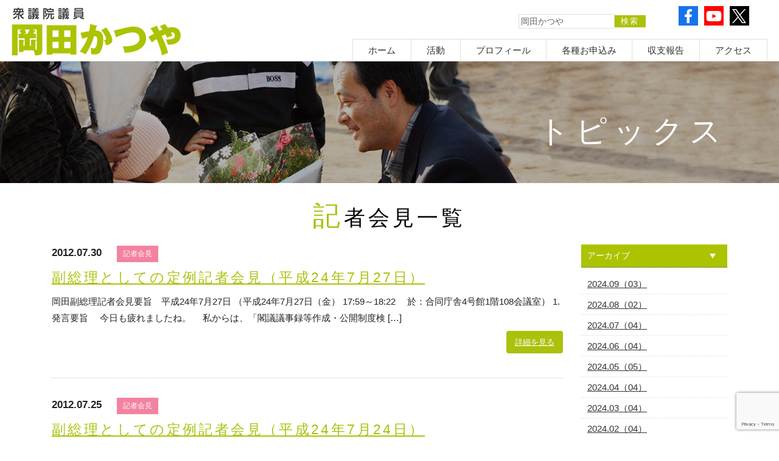

--- FILE ---
content_type: text/html; charset=UTF-8
request_url: https://www.katsuya.net/topics/article-date/2012/07?cat=13
body_size: 50314
content:
<!DOCTYPE html>
<html dir="ltr" lang="ja" prefix="og: https://ogp.me/ns#">

<head>
  <meta http-equiv="Content-Type" content="text/html; charset=UTF-8" />

      <meta name="viewport" content="width=device-width, initial-scale=1, minimum-scale=0, maximum-scale=2, user-scalable=yes" />
    
  <link rel="stylesheet" href="https://www.katsuya.net/wp-content/themes/SHZ001/style.css" type="text/css" media="all" />
  <!--<link href="https://www.katsuya.net/wp-content/themes/SHZ001/css/layout_preview.css" rel="stylesheet" type="text/css" media="screen"/>-->
  <link href="https://www.katsuya.net/wp-content/themes/SHZ001/css/sp.css" rel="stylesheet" type="text/css" media="screen" />

  <script type="text/javascript" src="https://www.katsuya.net/wp-content/themes/SHZ001/js/lib-min.js"></script>
  <script type="text/javascript" src="https://www.katsuya.net/wp-content/themes/SHZ001/js/common.js"></script>
  <script type="text/javascript" src="https://www.katsuya.net/wp-content/themes/SHZ001/js/index.js"></script>
    
		<!-- All in One SEO 4.4.8 - aioseo.com -->
		<title>記者会見 | 衆議院議員 岡田かつや</title>
		<meta name="robots" content="noindex, max-snippet:-1, max-image-preview:large, max-video-preview:-1" />
		<link rel="canonical" href="https://www.katsuya.net/topics/article-date/2012/07" />
		<meta name="generator" content="All in One SEO (AIOSEO) 4.4.8" />
		<script type="application/ld+json" class="aioseo-schema">
			{"@context":"https:\/\/schema.org","@graph":[{"@type":"BreadcrumbList","@id":"https:\/\/www.katsuya.net\/topics\/article-date\/2012\/07#breadcrumblist","itemListElement":[{"@type":"ListItem","@id":"https:\/\/www.katsuya.net\/#listItem","position":1,"name":"\u5bb6","item":"https:\/\/www.katsuya.net\/","nextItem":"https:\/\/www.katsuya.net\/c\/all#listItem"},{"@type":"ListItem","@id":"https:\/\/www.katsuya.net\/c\/all#listItem","position":2,"name":"\u30c8\u30d4\u30c3\u30af\u30b9","item":"https:\/\/www.katsuya.net\/c\/all","nextItem":"https:\/\/www.katsuya.net\/c\/all\/press#listItem","previousItem":"https:\/\/www.katsuya.net\/#listItem"},{"@type":"ListItem","@id":"https:\/\/www.katsuya.net\/c\/all\/press#listItem","position":3,"name":"\u767a\u8a00\u30fb\u5831\u9053","item":"https:\/\/www.katsuya.net\/c\/all\/press","nextItem":"https:\/\/www.katsuya.net\/c\/all\/press\/press01#listItem","previousItem":"https:\/\/www.katsuya.net\/c\/all#listItem"},{"@type":"ListItem","@id":"https:\/\/www.katsuya.net\/c\/all\/press\/press01#listItem","position":4,"name":"\u8a18\u8005\u4f1a\u898b","previousItem":"https:\/\/www.katsuya.net\/c\/all\/press#listItem"}]},{"@type":"CollectionPage","@id":"https:\/\/www.katsuya.net\/topics\/article-date\/2012\/07#collectionpage","url":"https:\/\/www.katsuya.net\/topics\/article-date\/2012\/07","name":"\u8a18\u8005\u4f1a\u898b | \u8846\u8b70\u9662\u8b70\u54e1 \u5ca1\u7530\u304b\u3064\u3084","inLanguage":"ja","isPartOf":{"@id":"https:\/\/www.katsuya.net\/#website"},"breadcrumb":{"@id":"https:\/\/www.katsuya.net\/topics\/article-date\/2012\/07#breadcrumblist"}},{"@type":"Organization","@id":"https:\/\/www.katsuya.net\/#organization","name":"\u8846\u8b70\u9662\u8b70\u54e1 \u5ca1\u7530\u304b\u3064\u3084","url":"https:\/\/www.katsuya.net\/"},{"@type":"WebSite","@id":"https:\/\/www.katsuya.net\/#website","url":"https:\/\/www.katsuya.net\/","name":"\u8846\u8b70\u9662\u8b70\u54e1 \u5ca1\u7530\u304b\u3064\u3084","description":"\u5ca1\u7530\u304b\u3064\u3084\u30aa\u30d5\u30a3\u30b7\u30e3\u30eb\u30db\u30fc\u30e0\u30da\u30fc\u30b8","inLanguage":"ja","publisher":{"@id":"https:\/\/www.katsuya.net\/#organization"}}]}
		</script>
		<!-- All in One SEO -->

<link rel="alternate" type="application/rss+xml" title="衆議院議員 岡田かつや &raquo; 記者会見 カテゴリーのフィード" href="https://www.katsuya.net/c/all/press/press01/feed" />
<script type="text/javascript">
window._wpemojiSettings = {"baseUrl":"https:\/\/s.w.org\/images\/core\/emoji\/14.0.0\/72x72\/","ext":".png","svgUrl":"https:\/\/s.w.org\/images\/core\/emoji\/14.0.0\/svg\/","svgExt":".svg","source":{"concatemoji":"https:\/\/www.katsuya.net\/wp-includes\/js\/wp-emoji-release.min.js?ver=6.3.7"}};
/*! This file is auto-generated */
!function(i,n){var o,s,e;function c(e){try{var t={supportTests:e,timestamp:(new Date).valueOf()};sessionStorage.setItem(o,JSON.stringify(t))}catch(e){}}function p(e,t,n){e.clearRect(0,0,e.canvas.width,e.canvas.height),e.fillText(t,0,0);var t=new Uint32Array(e.getImageData(0,0,e.canvas.width,e.canvas.height).data),r=(e.clearRect(0,0,e.canvas.width,e.canvas.height),e.fillText(n,0,0),new Uint32Array(e.getImageData(0,0,e.canvas.width,e.canvas.height).data));return t.every(function(e,t){return e===r[t]})}function u(e,t,n){switch(t){case"flag":return n(e,"\ud83c\udff3\ufe0f\u200d\u26a7\ufe0f","\ud83c\udff3\ufe0f\u200b\u26a7\ufe0f")?!1:!n(e,"\ud83c\uddfa\ud83c\uddf3","\ud83c\uddfa\u200b\ud83c\uddf3")&&!n(e,"\ud83c\udff4\udb40\udc67\udb40\udc62\udb40\udc65\udb40\udc6e\udb40\udc67\udb40\udc7f","\ud83c\udff4\u200b\udb40\udc67\u200b\udb40\udc62\u200b\udb40\udc65\u200b\udb40\udc6e\u200b\udb40\udc67\u200b\udb40\udc7f");case"emoji":return!n(e,"\ud83e\udef1\ud83c\udffb\u200d\ud83e\udef2\ud83c\udfff","\ud83e\udef1\ud83c\udffb\u200b\ud83e\udef2\ud83c\udfff")}return!1}function f(e,t,n){var r="undefined"!=typeof WorkerGlobalScope&&self instanceof WorkerGlobalScope?new OffscreenCanvas(300,150):i.createElement("canvas"),a=r.getContext("2d",{willReadFrequently:!0}),o=(a.textBaseline="top",a.font="600 32px Arial",{});return e.forEach(function(e){o[e]=t(a,e,n)}),o}function t(e){var t=i.createElement("script");t.src=e,t.defer=!0,i.head.appendChild(t)}"undefined"!=typeof Promise&&(o="wpEmojiSettingsSupports",s=["flag","emoji"],n.supports={everything:!0,everythingExceptFlag:!0},e=new Promise(function(e){i.addEventListener("DOMContentLoaded",e,{once:!0})}),new Promise(function(t){var n=function(){try{var e=JSON.parse(sessionStorage.getItem(o));if("object"==typeof e&&"number"==typeof e.timestamp&&(new Date).valueOf()<e.timestamp+604800&&"object"==typeof e.supportTests)return e.supportTests}catch(e){}return null}();if(!n){if("undefined"!=typeof Worker&&"undefined"!=typeof OffscreenCanvas&&"undefined"!=typeof URL&&URL.createObjectURL&&"undefined"!=typeof Blob)try{var e="postMessage("+f.toString()+"("+[JSON.stringify(s),u.toString(),p.toString()].join(",")+"));",r=new Blob([e],{type:"text/javascript"}),a=new Worker(URL.createObjectURL(r),{name:"wpTestEmojiSupports"});return void(a.onmessage=function(e){c(n=e.data),a.terminate(),t(n)})}catch(e){}c(n=f(s,u,p))}t(n)}).then(function(e){for(var t in e)n.supports[t]=e[t],n.supports.everything=n.supports.everything&&n.supports[t],"flag"!==t&&(n.supports.everythingExceptFlag=n.supports.everythingExceptFlag&&n.supports[t]);n.supports.everythingExceptFlag=n.supports.everythingExceptFlag&&!n.supports.flag,n.DOMReady=!1,n.readyCallback=function(){n.DOMReady=!0}}).then(function(){return e}).then(function(){var e;n.supports.everything||(n.readyCallback(),(e=n.source||{}).concatemoji?t(e.concatemoji):e.wpemoji&&e.twemoji&&(t(e.twemoji),t(e.wpemoji)))}))}((window,document),window._wpemojiSettings);
</script>
<style type="text/css">
img.wp-smiley,
img.emoji {
	display: inline !important;
	border: none !important;
	box-shadow: none !important;
	height: 1em !important;
	width: 1em !important;
	margin: 0 0.07em !important;
	vertical-align: -0.1em !important;
	background: none !important;
	padding: 0 !important;
}
</style>
	<link rel='stylesheet' id='contact-form-7-css' href='https://www.katsuya.net/wp-content/plugins/contact-form-7/includes/css/styles.css?ver=5.8.1' type='text/css' media='all' />
<link rel='stylesheet' id='wp-pagenavi-css' href='https://www.katsuya.net/wp-content/plugins/wp-pagenavi/pagenavi-css.css?ver=2.70' type='text/css' media='all' />
<link rel="https://api.w.org/" href="https://www.katsuya.net/wp-json/" /><link rel="alternate" type="application/json" href="https://www.katsuya.net/wp-json/wp/v2/categories/13" /><link rel="EditURI" type="application/rsd+xml" title="RSD" href="https://www.katsuya.net/xmlrpc.php?rsd" />
<meta name="generator" content="WordPress 6.3.7" />
</head>

<body>
  <header>
    <div id="header_fix">
      <div id="header_wrap">
        <div id="logo"><a href="/" title="岡田かつや"><img src="https://www.katsuya.net/wp-content/themes/SHZ001/img/logo.gif" alt="岡田かつや" width="100%" /></a></div>
        <div id="dess">岡田かつやオフィシャルホームページ</div>

        <div id="search">
          <form action="https://www.katsuya.net/" method="get">
            <input type="text" name="s" class="inputField" value="岡田かつや" /><input type="hidden" name="action" value="results" /><input type="submit" alt="検索" class="btn" align="top" value="検索" />
          </form>
        </div>

        <div id="header_sub">
          <ul>
            <li class="fb">
              <a href="https://www.facebook.com/katsuyaokada" target="_blank">
                <svg aria-hidden="true" focusable="false" data-prefix="fab" data-icon="facebook-f" class="svg-inline--fa fa-facebook-f fa-w-10" role="img" xmlns="http://www.w3.org/2000/svg" viewBox="0 0 320 512">
                  <path fill="currentColor" d="M279.14 288l14.22-92.66h-88.91v-60.13c0-25.35 12.42-50.06 52.24-50.06h40.42V6.26S260.43 0 225.36 0c-73.22 0-121.08 44.38-121.08 124.72v70.62H22.89V288h81.39v224h100.17V288z"></path>
                </svg>
              </a>
            </li>
            <li class="yt">
              <a href="https://www.youtube.com/user/KatsuyaOkada" target="_blank">
                <svg aria-hidden="true" focusable="false" data-prefix="fab" data-icon="youtube" class="svg-inline--fa fa-youtube fa-w-18" role="img" xmlns="http://www.w3.org/2000/svg" viewBox="0 0 576 512">
                  <path fill="currentColor" d="M549.655 124.083c-6.281-23.65-24.787-42.276-48.284-48.597C458.781 64 288 64 288 64S117.22 64 74.629 75.486c-23.497 6.322-42.003 24.947-48.284 48.597-11.412 42.867-11.412 132.305-11.412 132.305s0 89.438 11.412 132.305c6.281 23.65 24.787 41.5 48.284 47.821C117.22 448 288 448 288 448s170.78 0 213.371-11.486c23.497-6.321 42.003-24.171 48.284-47.821 11.412-42.867 11.412-132.305 11.412-132.305s0-89.438-11.412-132.305zm-317.51 213.508V175.185l142.739 81.205-142.739 81.201z"></path>
                </svg>
              </a>
            </li>
            <!-- <li><a href="#" target="_blank"><img src="https://www.katsuya.net/wp-content/themes/SHZ001/img/icon_03.png" alt="instagram" /></a></li>
            <li><a href="#" target="_blank"><img src="https://www.katsuya.net/wp-content/themes/SHZ001/img/icon_04.png" alt="line" /></a></li> -->
            <li class="tw">
              <a href="https://twitter.com/okada_katsuya" target="_blank">
                <!-- <svg aria-hidden="true" focusable="false" data-prefix="fab" data-icon="twitter" class="svg-inline--fa fa-twitter fa-w-16" role="img" xmlns="http://www.w3.org/2000/svg" viewBox="0 0 512 512">
                  <path fill="currentColor" d="M459.37 151.716c.325 4.548.325 9.097.325 13.645 0 138.72-105.583 298.558-298.558 298.558-59.452 0-114.68-17.219-161.137-47.106 8.447.974 16.568 1.299 25.34 1.299 49.055 0 94.213-16.568 130.274-44.832-46.132-.975-84.792-31.188-98.112-72.772 6.498.974 12.995 1.624 19.818 1.624 9.421 0 18.843-1.3 27.614-3.573-48.081-9.747-84.143-51.98-84.143-102.985v-1.299c13.969 7.797 30.214 12.67 47.431 13.319-28.264-18.843-46.781-51.005-46.781-87.391 0-19.492 5.197-37.36 14.294-52.954 51.655 63.675 129.3 105.258 216.365 109.807-1.624-7.797-2.599-15.918-2.599-24.04 0-57.828 46.782-104.934 104.934-104.934 30.213 0 57.502 12.67 76.67 33.137 23.715-4.548 46.456-13.32 66.599-25.34-7.798 24.366-24.366 44.833-46.132 57.827 21.117-2.273 41.584-8.122 60.426-16.243-14.292 20.791-32.161 39.308-52.628 54.253z"></path>
                </svg> -->
                <svg aria-hidden="true" focusable="false" data-prefix="fab" data-icon="twitter" class="svg-inline--fa fa-twitter fa-w-16" role="img" xmlns="http://www.w3.org/2000/svg" viewBox="0 0 504.331 512">
                  <path id="logo" d="M300.145,216.8,487.894,0H443.4L280.381,188.242,150.176,0H0L196.9,284.655,0,512H44.493L216.648,313.21,354.154,512H504.331l-204.2-295.2Zm-60.939,70.366-19.95-28.345L60.524,33.272h68.338l128.1,182.023,19.95,28.345,166.513,236.6H375.086L239.206,287.174Z" />
                </svg>
              </a>
            </li>
          </ul>
        </div>

        <nav id="globalnavi">
          <ul id="mega-menu" class="mega-menu">
            <li><a href="/">ホーム</a></li>
            <li><a href="/topics.html">活動</a>
              <ul class="menu">
                <li><a href="/c/talkabout/">TALK-ABOUT [ブログ]</a></li>
                <li><a href="/c/all/?c=news">発言・報道</a></li>
                <li><a href="/c/report/?c=activity">国会活動</a></li>
                <li><a href="/c/report/">地元活動</a></li>
                <li><a href="/special.html">アーカイブ</a></li>
                <li><a href="/c/stream/">動画</a></li>
              </ul>
            </li>
            <li><a href="/profile.html">プロフィール</a>
              <ul class="menu">
                <li><a href="/profile00.html">岡田かつやの経歴</a></li>
                <li><a href="/profile01.html">これまでの歩み</a></li>
                <li><a href="/profile02.html">岡田かつやの素顔</a></li>
                <li><a href="/profile03.html">著書紹介</a></li>
              </ul>
            </li>

            <li><a href="/apply.html">各種お申込み</a>
              <ul class="menu">
                <li><a href="/donation.html">個人献金</a></li>
                <li><a href="/club.html">サポーターズクラブ</a></li>
                <li><a href="/member.html">後援会</a></li>
                <li><a href="/volunteer.html">ボランティア募集</a></li>
                <li><a href="/magazine.html">メールマガジン</a></li>
                <!--<li><a href="/intern.html">インターン募集</a></li>-->
                <li><a href="/opinion.html">ご意見</a></li>
              </ul>
            </li>
            <li><a href="/shushi.html">収支報告</a></li>
            <li><a href="/access.html">アクセス</a>
              <ul class="menu">
                <li><a href="/access.html?id=office">事務所案内</a></li>
                <li><a href="/access.html?id=el_area">三重県第3区マップ</a></li>
                <li><a href="/access.html?id=inquiry">ご意見</a></li>
              </ul>
            </li>
          </ul>
        </nav>
        <div class="sb-toggle-right hidden-pc"><img src="https://www.katsuya.net/wp-content/themes/SHZ001/img/menu.png" width="30" /></div>
      </div>
    </div>
  </header>

  

  <hr class="clear" />
<div id="page_block">
  <section>
    <div class="page_title type08">
      <div class="title_inner">
                <h2>トピックス</h2>
      </div>
    </div>
  </section>

  <div id="content">
    <section>
                    <h3 class="catch">
          記者会見一覧
        </h3>
            <div id="main">

        <div class="archive">
          

              <article>
                <span>
                  2012.07.30                </span>
                <strong class="cat02">記者会見</strong>                                  <h5 class="mt00"><a href="https://www.katsuya.net/topics/article-5216.html">副総理としての定例記者会見（平成24年7月27日）</a></h5>
                  岡田副総理記者会見要旨　平成24年7月27日 （平成24年7月27日（金） 17:59～18:22 　於：合同庁舎4号館1階108会議室） 1.発言要旨 　今日も疲れましたね。 　私からは、「閣議議事録等作成・公開制度検 [&hellip;]                  <p class="alright"><a href="https://www.katsuya.net/topics/article-5216.html" class="btn">詳細を見る</a></p>
                              </article>

              

              <article>
                <span>
                  2012.07.25                </span>
                <strong class="cat02">記者会見</strong>                                  <h5 class="mt00"><a href="https://www.katsuya.net/topics/article-5214.html">副総理としての定例記者会見（平成24年7月24日）</a></h5>
                  岡田副総理記者会見要旨　平成24年7月24日 （平成24年7月24日（火） 15:05～15:12 　於：合同庁舎4号館1階108会議室） 1.発言要旨 　御苦労様です。 　今日は参議院の予算委員会の集中審議で、私もあま [&hellip;]                  <p class="alright"><a href="https://www.katsuya.net/topics/article-5214.html" class="btn">詳細を見る</a></p>
                              </article>

              

              <article>
                <span>
                  2012.07.23                </span>
                <strong class="cat02">記者会見</strong>                                  <h5 class="mt00"><a href="https://www.katsuya.net/topics/article-5213.html">副総理としての定例記者会見（平成24年7月20日）</a></h5>
                  岡田副総理記者会見要旨　平成24年7月20日 （平成24年7月20日（金） 15:16～15:46 　於：合同庁舎4号館1階108会議室） 1.発言要旨 　私からは２点。 　まず、第１点は「公共サービス改革基本方針の一部 [&hellip;]                  <p class="alright"><a href="https://www.katsuya.net/topics/article-5213.html" class="btn">詳細を見る</a></p>
                              </article>

              

              <article>
                <span>
                  2012.07.18                </span>
                <strong class="cat02">記者会見</strong>                                  <h5 class="mt00"><a href="https://www.katsuya.net/topics/article-5212.html">副総理としての定例記者会見（平成24年7月17日）</a></h5>
                  岡田副総理記者会見要旨　平成24年7月17日 （平成24年7月17日（火） 15:05～15:35 　於：合同庁舎4号館1階108会議室） 1.発言要旨 　暑いですね、今日は。私からは特に冒頭発言することはございません。 [&hellip;]                  <p class="alright"><a href="https://www.katsuya.net/topics/article-5212.html" class="btn">詳細を見る</a></p>
                              </article>

              

              <article>
                <span>
                  2012.07.17                </span>
                <strong class="cat02">記者会見</strong>                                  <h5 class="mt00"><a href="https://www.katsuya.net/topics/article-5211.html">副総理としての定例記者会見（平成24年7月13日）</a></h5>
                  岡田副総理記者会見要旨　平成24年7月13日 （平成24年7月13日（金） 15:00～15:40 　於：合同庁舎4号館1階108会議室） 1.発言要旨 　それでは、私からは冒頭２点、まず11日からの梅雨前線による大雨に [&hellip;]                  <p class="alright"><a href="https://www.katsuya.net/topics/article-5211.html" class="btn">詳細を見る</a></p>
                              </article>

              

              <article>
                <span>
                  2012.07.11                </span>
                <strong class="cat02">記者会見</strong>                                  <h5 class="mt00"><a href="https://www.katsuya.net/topics/article-5209.html">副総理としての定例記者会見（平成24年7月10日）</a></h5>
                  岡田副総理記者会見要旨　平成24年7月10日 （平成24年7月10日（火） 17:28～17:47 　於：合同庁舎4号館1階108会議室） 1.発言要旨 　お待たせをいたしました。今日は参議院の予算委員会を先程までやって [&hellip;]                  <p class="alright"><a href="https://www.katsuya.net/topics/article-5209.html" class="btn">詳細を見る</a></p>
                              </article>

              

              <article>
                <span>
                  2012.07.09                </span>
                <strong class="cat02">記者会見</strong>                                  <h5 class="mt00"><a href="https://www.katsuya.net/topics/article-5208.html">副総理としての定例記者会見（平成24年7月6日）</a></h5>
                  岡田副総理記者会見要旨　平成24年7月6日 （平成24年7月6日（金） 15:03～15:41 　於：合同庁舎4号館1階108会議室） 1.発言要旨 　私からは３点です。 　まず参議院の一体改革特別委員会が設置されるとい [&hellip;]                  <p class="alright"><a href="https://www.katsuya.net/topics/article-5208.html" class="btn">詳細を見る</a></p>
                              </article>

              

              <article>
                <span>
                  2012.07.04                </span>
                <strong class="cat02">記者会見</strong>                                  <h5 class="mt00"><a href="https://www.katsuya.net/topics/article-5207.html">副総理としての定例記者会見（平成24年7月3日）</a></h5>
                  岡田副総理記者会見要旨　平成24年7月3日 （平成24年7月3日（火） 15:00～15:26 　於：合同庁舎4号館1階108会議室） 1.発言要旨 　私からは、冒頭は、規制改革について一言申し上げたいと思います。 　規 [&hellip;]                  <p class="alright"><a href="https://www.katsuya.net/topics/article-5207.html" class="btn">詳細を見る</a></p>
                              </article>

              

              <article>
                <span>
                  2012.07.02                </span>
                <strong class="cat02">記者会見</strong>                                  <h5 class="mt00"><a href="https://www.katsuya.net/topics/article-5206.html">副総理としての定例記者会見（平成24年6月29日）</a></h5>
                  岡田副総理記者会見要旨　平成24年6月29日 （平成24年6月29日（金） 15:05～15:16 　於：合同庁舎4号館1階108会議室） 1.発言要旨 　今日は特にございません。昨日、第３回行政改革懇談会を開催をいたし [&hellip;]                  <p class="alright"><a href="https://www.katsuya.net/topics/article-5206.html" class="btn">詳細を見る</a></p>
                              </article>

                      </div>


        <hr class="clear" />


        <div class="pagination alcenter">
                  </div>

        
      </div>
    </section>
    
<script>// <![CDATA[
$(document).ready(function() {  $("#sidebar h4").click(function(){ $(this).next().toggle("normal"); }); });
// ]]></script>
<div id="sidebar">
  <h4>アーカイブ</h4>
<div>
   <ul>
    	<li><a href='https://www.katsuya.net/topics/article-date/2024/09?cat=13'>2024.09（03）</a></li>
	<li><a href='https://www.katsuya.net/topics/article-date/2024/08?cat=13'>2024.08（02）</a></li>
	<li><a href='https://www.katsuya.net/topics/article-date/2024/07?cat=13'>2024.07（04）</a></li>
	<li><a href='https://www.katsuya.net/topics/article-date/2024/06?cat=13'>2024.06（04）</a></li>
	<li><a href='https://www.katsuya.net/topics/article-date/2024/05?cat=13'>2024.05（05）</a></li>
	<li><a href='https://www.katsuya.net/topics/article-date/2024/04?cat=13'>2024.04（04）</a></li>
	<li><a href='https://www.katsuya.net/topics/article-date/2024/03?cat=13'>2024.03（04）</a></li>
	<li><a href='https://www.katsuya.net/topics/article-date/2024/02?cat=13'>2024.02（04）</a></li>
	<li><a href='https://www.katsuya.net/topics/article-date/2024/01?cat=13'>2024.01（05）</a></li>
	<li><a href='https://www.katsuya.net/topics/article-date/2023/12?cat=13'>2023.12（04）</a></li>
	<li><a href='https://www.katsuya.net/topics/article-date/2023/11?cat=13'>2023.11（04）</a></li>
	<li><a href='https://www.katsuya.net/topics/article-date/2023/10?cat=13'>2023.10（04）</a></li>
	<li><a href='https://www.katsuya.net/topics/article-date/2023/09?cat=13'>2023.09（04）</a></li>
	<li><a href='https://www.katsuya.net/topics/article-date/2023/08?cat=13'>2023.08（04）</a></li>
	<li><a href='https://www.katsuya.net/topics/article-date/2023/07?cat=13'>2023.07（04）</a></li>
	<li><a href='https://www.katsuya.net/topics/article-date/2023/06?cat=13'>2023.06（04）</a></li>
	<li><a href='https://www.katsuya.net/topics/article-date/2021/10?cat=13'>2021.10（01）</a></li>
	<li><a href='https://www.katsuya.net/topics/article-date/2018/04?cat=13'>2018.04（03）</a></li>
	<li><a href='https://www.katsuya.net/topics/article-date/2018/03?cat=13'>2018.03（04）</a></li>
	<li><a href='https://www.katsuya.net/topics/article-date/2018/02?cat=13'>2018.02（04）</a></li>
	<li><a href='https://www.katsuya.net/topics/article-date/2018/01?cat=13'>2018.01（02）</a></li>
	<li><a href='https://www.katsuya.net/topics/article-date/2017/12?cat=13'>2017.12（02）</a></li>
	<li><a href='https://www.katsuya.net/topics/article-date/2017/11?cat=13'>2017.11（01）</a></li>
	<li><a href='https://www.katsuya.net/topics/article-date/2016/09?cat=13'>2016.09（02）</a></li>
	<li><a href='https://www.katsuya.net/topics/article-date/2016/08?cat=13'>2016.08（05）</a></li>
	<li><a href='https://www.katsuya.net/topics/article-date/2016/07?cat=13'>2016.07（04）</a></li>
	<li><a href='https://www.katsuya.net/topics/article-date/2016/06?cat=13'>2016.06（04）</a></li>
	<li><a href='https://www.katsuya.net/topics/article-date/2016/05?cat=13'>2016.05（03）</a></li>
	<li><a href='https://www.katsuya.net/topics/article-date/2016/04?cat=13'>2016.04（05）</a></li>
	<li><a href='https://www.katsuya.net/topics/article-date/2016/03?cat=13'>2016.03（08）</a></li>
	<li><a href='https://www.katsuya.net/topics/article-date/2016/02?cat=13'>2016.02（08）</a></li>
	<li><a href='https://www.katsuya.net/topics/article-date/2016/01?cat=13'>2016.01（11）</a></li>
	<li><a href='https://www.katsuya.net/topics/article-date/2015/12?cat=13'>2015.12（05）</a></li>
	<li><a href='https://www.katsuya.net/topics/article-date/2015/11?cat=13'>2015.11（04）</a></li>
	<li><a href='https://www.katsuya.net/topics/article-date/2015/10?cat=13'>2015.10（05）</a></li>
	<li><a href='https://www.katsuya.net/topics/article-date/2015/09?cat=13'>2015.09（04）</a></li>
	<li><a href='https://www.katsuya.net/topics/article-date/2015/08?cat=13'>2015.08（06）</a></li>
	<li><a href='https://www.katsuya.net/topics/article-date/2015/07?cat=13'>2015.07（05）</a></li>
	<li><a href='https://www.katsuya.net/topics/article-date/2015/06?cat=13'>2015.06（05）</a></li>
	<li><a href='https://www.katsuya.net/topics/article-date/2015/05?cat=13'>2015.05（03）</a></li>
	<li><a href='https://www.katsuya.net/topics/article-date/2015/04?cat=13'>2015.04（06）</a></li>
	<li><a href='https://www.katsuya.net/topics/article-date/2015/03?cat=13'>2015.03（03）</a></li>
	<li><a href='https://www.katsuya.net/topics/article-date/2015/02?cat=13'>2015.02（04）</a></li>
	<li><a href='https://www.katsuya.net/topics/article-date/2015/01?cat=13'>2015.01（02）</a></li>
	<li><a href='https://www.katsuya.net/topics/article-date/2012/12?cat=13'>2012.12（03）</a></li>
	<li><a href='https://www.katsuya.net/topics/article-date/2012/11?cat=13'>2012.11（09）</a></li>
	<li><a href='https://www.katsuya.net/topics/article-date/2012/10?cat=13'>2012.10（09）</a></li>
	<li><a href='https://www.katsuya.net/topics/article-date/2012/09?cat=13'>2012.09（06）</a></li>
	<li><a href='https://www.katsuya.net/topics/article-date/2012/08?cat=13'>2012.08（08）</a></li>
	<li><a href='https://www.katsuya.net/topics/article-date/2012/07?cat=13' aria-current="page">2012.07（09）</a></li>
	<li><a href='https://www.katsuya.net/topics/article-date/2012/06?cat=13'>2012.06（08）</a></li>
	<li><a href='https://www.katsuya.net/topics/article-date/2012/05?cat=13'>2012.05（10）</a></li>
	<li><a href='https://www.katsuya.net/topics/article-date/2012/04?cat=13'>2012.04（08）</a></li>
	<li><a href='https://www.katsuya.net/topics/article-date/2012/03?cat=13'>2012.03（08）</a></li>
	<li><a href='https://www.katsuya.net/topics/article-date/2012/02?cat=13'>2012.02（08）</a></li>
	<li><a href='https://www.katsuya.net/topics/article-date/2012/01?cat=13'>2012.01（09）</a></li>
	<li><a href='https://www.katsuya.net/topics/article-date/2011/08?cat=13'>2011.08（08）</a></li>
	<li><a href='https://www.katsuya.net/topics/article-date/2011/07?cat=13'>2011.07（07）</a></li>
	<li><a href='https://www.katsuya.net/topics/article-date/2011/06?cat=13'>2011.06（08）</a></li>
	<li><a href='https://www.katsuya.net/topics/article-date/2011/05?cat=13'>2011.05（06）</a></li>
	<li><a href='https://www.katsuya.net/topics/article-date/2011/04?cat=13'>2011.04（08）</a></li>
	<li><a href='https://www.katsuya.net/topics/article-date/2011/03?cat=13'>2011.03（09）</a></li>
	<li><a href='https://www.katsuya.net/topics/article-date/2011/02?cat=13'>2011.02（08）</a></li>
	<li><a href='https://www.katsuya.net/topics/article-date/2011/01?cat=13'>2011.01（05）</a></li>
	<li><a href='https://www.katsuya.net/topics/article-date/2010/12?cat=13'>2010.12（08）</a></li>
	<li><a href='https://www.katsuya.net/topics/article-date/2010/11?cat=13'>2010.11（09）</a></li>
	<li><a href='https://www.katsuya.net/topics/article-date/2010/10?cat=13'>2010.10（06）</a></li>
	<li><a href='https://www.katsuya.net/topics/article-date/2010/09?cat=13'>2010.09（08）</a></li>
	<li><a href='https://www.katsuya.net/topics/article-date/2010/08?cat=13'>2010.08（06）</a></li>
	<li><a href='https://www.katsuya.net/topics/article-date/2010/07?cat=13'>2010.07（06）</a></li>
	<li><a href='https://www.katsuya.net/topics/article-date/2010/06?cat=13'>2010.06（10）</a></li>
	<li><a href='https://www.katsuya.net/topics/article-date/2010/05?cat=13'>2010.05（07）</a></li>
	<li><a href='https://www.katsuya.net/topics/article-date/2010/04?cat=13'>2010.04（07）</a></li>
	<li><a href='https://www.katsuya.net/topics/article-date/2010/03?cat=13'>2010.03（08）</a></li>
	<li><a href='https://www.katsuya.net/topics/article-date/2010/02?cat=13'>2010.02（08）</a></li>
	<li><a href='https://www.katsuya.net/topics/article-date/2010/01?cat=13'>2010.01（05）</a></li>
	<li><a href='https://www.katsuya.net/topics/article-date/2009/12?cat=13'>2009.12（08）</a></li>
	<li><a href='https://www.katsuya.net/topics/article-date/2009/11?cat=13'>2009.11（07）</a></li>
	<li><a href='https://www.katsuya.net/topics/article-date/2009/10?cat=13'>2009.10（07）</a></li>
	<li><a href='https://www.katsuya.net/topics/article-date/2009/09?cat=13'>2009.09（05）</a></li>
	<li><a href='https://www.katsuya.net/topics/article-date/2009/08?cat=13'>2009.08（02）</a></li>
	<li><a href='https://www.katsuya.net/topics/article-date/2009/07?cat=13'>2009.07（04）</a></li>
	<li><a href='https://www.katsuya.net/topics/article-date/2009/06?cat=13'>2009.06（04）</a></li>
	<li><a href='https://www.katsuya.net/topics/article-date/2009/05?cat=13'>2009.05（02）</a></li>
   </ul>
</div>

   <h4>カテゴリー</h4>
<div>
   <ul>
     	<li class="cat-item cat-item-13 current-cat"><a aria-current="page" href="https://www.katsuya.net/c/all/press/press01">記者会見</a>
</li>
	<li class="cat-item cat-item-14"><a href="https://www.katsuya.net/c/all/press/press02">夕刊フジ</a>
</li>
	<li class="cat-item cat-item-15"><a href="https://www.katsuya.net/c/all/press/press03">マスコミ</a>
</li>
	<li class="cat-item cat-item-18"><a href="https://www.katsuya.net/c/all/report/report03">特集</a>
</li>
	<li class="cat-item cat-item-19"><a href="https://www.katsuya.net/c/all/report/report04">その他</a>
</li>
	<li class="cat-item cat-item-16"><a href="https://www.katsuya.net/c/all/report/report01">活動報告</a>
</li>
	<li class="cat-item cat-item-17"><a href="https://www.katsuya.net/c/all/report/report02">後援会報</a>
</li>
	<li class="cat-item cat-item-2"><a href="https://www.katsuya.net/c/all/info">お知らせ</a>
</li>
	<li class="cat-item cat-item-6"><a href="https://www.katsuya.net/c/all/talkabout">TALK-ABOUT [ブログ]</a>
</li>
	<li class="cat-item cat-item-7 current-cat-parent current-cat-ancestor"><a href="https://www.katsuya.net/c/all/press">発言・報道</a>
</li>
	<li class="cat-item cat-item-8"><a href="https://www.katsuya.net/c/all/proceed">国会会議録</a>
</li>
	<li class="cat-item cat-item-3"><a href="https://www.katsuya.net/c/all/stream">動画</a>
</li>
	<li class="cat-item cat-item-4"><a href="https://www.katsuya.net/c/all/report">活動レポート</a>
</li>
   </ul>
</div>

   <h4>RSSフィード</h4>
<div>
   <ul>
     <li><a href="/feed/">記事購読</a></li>
   </ul>
</div>

    <h4>タグクラウド</h4>
    <div>
      <a href="https://www.katsuya.net/topics/article-tag/%e3%81%9d%e3%81%ae%e4%bb%96" class="tag-cloud-link tag-link-28 tag-link-position-1" style="font-size: 14.588785046729pt;" aria-label="その他 (50個の項目)">その他</a>
<a href="https://www.katsuya.net/topics/article-tag/%e3%81%a8%e3%83%bb%e6%80%9d%e3%81%84%e5%87%ba" class="tag-cloud-link tag-link-51 tag-link-position-2" style="font-size: 8pt;" aria-label="と・思い出 (1個の項目)">と・思い出</a>
<a href="https://www.katsuya.net/topics/article-tag/%e3%81%b2%e3%81%a8%e3%83%bb%e6%80%9d%e3%81%84%e5%87%ba" class="tag-cloud-link tag-link-36 tag-link-position-3" style="font-size: 15.14953271028pt;" aria-label="ひと・思い出 (67個の項目)">ひと・思い出</a>
<a href="https://www.katsuya.net/topics/article-tag/%e3%82%b9%e3%83%9d%e3%83%bc%e3%83%84" class="tag-cloud-link tag-link-46 tag-link-position-4" style="font-size: 13.140186915888pt;" aria-label="スポーツ (24個の項目)">スポーツ</a>
<a href="https://www.katsuya.net/topics/article-tag/%e3%83%97%e3%83%a9%e3%82%a4%e3%83%99%e3%83%bc%e3%83%88" class="tag-cloud-link tag-link-43 tag-link-position-5" style="font-size: 13.981308411215pt;" aria-label="プライベート (37個の項目)">プライベート</a>
<a href="https://www.katsuya.net/topics/article-tag/%e3%83%9e%e3%82%b9%e3%82%b3%e3%83%9f" class="tag-cloud-link tag-link-41 tag-link-position-6" style="font-size: 12.11214953271pt;" aria-label="マスコミ (14個の項目)">マスコミ</a>
<a href="https://www.katsuya.net/topics/article-tag/%e3%83%a1%e3%83%83%e3%82%bb%e3%83%bc%e3%82%b8" class="tag-cloud-link tag-link-38 tag-link-position-7" style="font-size: 12.345794392523pt;" aria-label="メッセージ (16個の項目)">メッセージ</a>
<a href="https://www.katsuya.net/topics/article-tag/%e4%ba%a4%e3%83%bb%e5%ae%89%e5%85%a8%e4%bf%9d%e9%9a%9c%e3%83%bb%e5%9b%bd%e9%9a%9b" class="tag-cloud-link tag-link-48 tag-link-position-8" style="font-size: 8pt;" aria-label="交・安全保障・国際 (1個の項目)">交・安全保障・国際</a>
<a href="https://www.katsuya.net/topics/article-tag/%e4%ba%ba%e5%8f%a3%e6%b8%9b%e5%b0%91%e7%a4%be%e4%bc%9a%ef%bc%88%e3%82%b3%e3%83%a1%e3%83%b3%e3%83%88%ef%bc%89" class="tag-cloud-link tag-link-27 tag-link-position-9" style="font-size: 8pt;" aria-label="人口減少社会（コメント） (1個の項目)">人口減少社会（コメント）</a>
<a href="https://www.katsuya.net/topics/article-tag/%e5%9b%bd%e4%bc%9a" class="tag-cloud-link tag-link-24 tag-link-position-10" style="font-size: 17.766355140187pt;" aria-label="国会 (244個の項目)">国会</a>
<a href="https://www.katsuya.net/topics/article-tag/%e5%9c%b0%e5%85%83%e6%b4%bb%e5%8b%95" class="tag-cloud-link tag-link-39 tag-link-position-11" style="font-size: 15.242990654206pt;" aria-label="地元活動 (69個の項目)">地元活動</a>
<a href="https://www.katsuya.net/topics/article-tag/%e5%a4%96%e4%ba%a4%e3%83%bb%e5%ae%89%e5%85%a8%e4%bf%9d%e9%9a%9c%e3%83%bb%e5%9b%bd%e9%9a%9b" class="tag-cloud-link tag-link-23 tag-link-position-12" style="font-size: 18pt;" aria-label="外交・安全保障・国際 (276個の項目)">外交・安全保障・国際</a>
<a href="https://www.katsuya.net/topics/article-tag/%e5%ad%90%e3%81%a9%e3%82%82%e3%83%bb%e5%ad%90%e8%82%b2%e3%81%a6%e3%83%bb%e6%95%99%e8%82%b2" class="tag-cloud-link tag-link-26 tag-link-position-13" style="font-size: 13.18691588785pt;" aria-label="子ども・子育て・教育 (25個の項目)">子ども・子育て・教育</a>
<a href="https://www.katsuya.net/topics/article-tag/%e5%b0%8f%e6%b3%89%e6%94%bf%e6%b2%bb%e3%81%a8%e3%81%ae%ef%bc%95%e5%b9%b4" class="tag-cloud-link tag-link-30 tag-link-position-14" style="font-size: 8.8411214953271pt;" aria-label="小泉政治との５年 (2個の項目)">小泉政治との５年</a>
<a href="https://www.katsuya.net/topics/article-tag/%e5%b9%b4%e9%87%91" class="tag-cloud-link tag-link-44 tag-link-position-15" style="font-size: 12.345794392523pt;" aria-label="年金 (16個の項目)">年金</a>
<a href="https://www.katsuya.net/topics/article-tag/%e5%be%85%e6%a9%9f%e5%85%90%e7%ab%a5" class="tag-cloud-link tag-link-22 tag-link-position-16" style="font-size: 8pt;" aria-label="待機児童 (1個の項目)">待機児童</a>
<a href="https://www.katsuya.net/topics/article-tag/%e5%be%a9%e8%88%88%e3%83%bb%e9%98%b2%e7%81%bd" class="tag-cloud-link tag-link-45 tag-link-position-17" style="font-size: 15.102803738318pt;" aria-label="復興・防災 (65個の項目)">復興・防災</a>
<a href="https://www.katsuya.net/topics/article-tag/%e6%94%bf%e6%b2%bb%e3%81%ae%e3%81%82%e3%82%8a%e6%96%b9" class="tag-cloud-link tag-link-34 tag-link-position-18" style="font-size: 13.420560747664pt;" aria-label="政治のあり方 (28個の項目)">政治のあり方</a>
<a href="https://www.katsuya.net/topics/article-tag/%e6%94%bf%e6%b2%bb%e6%94%b9%e9%9d%a9" class="tag-cloud-link tag-link-40 tag-link-position-19" style="font-size: 14.401869158879pt;" aria-label="政治改革 (46個の項目)">政治改革</a>
<a href="https://www.katsuya.net/topics/article-tag/%e6%98%a0%e7%94%bb%e3%83%bb%e8%aa%ad%e6%9b%b8%e3%83%bb%e8%91%97%e6%9b%b8" class="tag-cloud-link tag-link-37 tag-link-position-20" style="font-size: 12.766355140187pt;" aria-label="映画・読書・著書 (20個の項目)">映画・読書・著書</a>
<a href="https://www.katsuya.net/topics/article-tag/%e6%b0%91%e4%b8%bb%e5%85%9a" class="tag-cloud-link tag-link-25 tag-link-position-21" style="font-size: 17.532710280374pt;" aria-label="民主党 (219個の項目)">民主党</a>
<a href="https://www.katsuya.net/topics/article-tag/%e6%b0%91%e9%80%b2%e5%85%9a" class="tag-cloud-link tag-link-21 tag-link-position-22" style="font-size: 8pt;" aria-label="民進党 (1個の項目)">民進党</a>
<a href="https://www.katsuya.net/topics/article-tag/%e6%b5%b7%e5%a4%96%e5%87%ba%e5%bc%b5" class="tag-cloud-link tag-link-31 tag-link-position-23" style="font-size: 15.383177570093pt;" aria-label="海外出張 (74個の項目)">海外出張</a>
<a href="https://www.katsuya.net/topics/article-tag/%e7%8f%be%e5%a0%b4" class="tag-cloud-link tag-link-32 tag-link-position-24" style="font-size: 16.177570093458pt;" aria-label="現場 (112個の項目)">現場</a>
<a href="https://www.katsuya.net/topics/article-tag/%e7%a4%be%e4%bc%9a%e4%bf%9d%e9%9a%9c%e3%81%a8%e7%a8%8e%e3%81%ae%e4%b8%80%e4%bd%93%e6%94%b9%e9%9d%a9" class="tag-cloud-link tag-link-49 tag-link-position-25" style="font-size: 14.635514018692pt;" aria-label="社会保障と税の一体改革 (51個の項目)">社会保障と税の一体改革</a>
<a href="https://www.katsuya.net/topics/article-tag/%e7%b5%8c%e6%b8%88%e3%83%bb%e9%87%91%e8%9e%8d" class="tag-cloud-link tag-link-42 tag-link-position-26" style="font-size: 14.121495327103pt;" aria-label="経済・金融 (40個の項目)">経済・金融</a>
<a href="https://www.katsuya.net/topics/article-tag/%e8%a1%8c%e6%94%bf%e6%94%b9%e9%9d%a9" class="tag-cloud-link tag-link-50 tag-link-position-27" style="font-size: 13.747663551402pt;" aria-label="行政改革 (33個の項目)">行政改革</a>
<a href="https://www.katsuya.net/topics/article-tag/%e8%b2%a1%e6%94%bf%e5%86%8d%e5%bb%ba" class="tag-cloud-link tag-link-29 tag-link-position-28" style="font-size: 12.485981308411pt;" aria-label="財政再建 (17個の項目)">財政再建</a>
<a href="https://www.katsuya.net/topics/article-tag/%e8%b2%a7%e5%9b%b0%e3%83%bb%e5%9c%b0%e7%90%83%e6%b8%a9%e6%9a%96%e5%8c%96" class="tag-cloud-link tag-link-33 tag-link-position-29" style="font-size: 14.168224299065pt;" aria-label="貧困・地球温暖化 (41個の項目)">貧困・地球温暖化</a>
<a href="https://www.katsuya.net/topics/article-tag/%e9%81%93%e8%b7%af" class="tag-cloud-link tag-link-47 tag-link-position-30" style="font-size: 11.785046728972pt;" aria-label="道路 (12個の項目)">道路</a>
<a href="https://www.katsuya.net/topics/article-tag/%e9%81%b8%e6%8c%99" class="tag-cloud-link tag-link-35 tag-link-position-31" style="font-size: 16.551401869159pt;" aria-label="選挙 (134個の項目)">選挙</a>    </div>
</div>
  </div>
</div>



<footer>
	<div class="wrap">
		<div class="inner">
				<div class="left">
					<img src="https://www.katsuya.net/wp-content/themes/SHZ001/img/f_logo.gif" alt="岡田かつや" />
					<address>
				    <p>
					    <strong>【三重事務所】</strong><br />
					    〒512-8044 三重県四日市市中村町393-2　あかつきプラザビル２F西<br />
					    電話：059-361-6633<br />
					    FAX：059-361-6655
				    </p>
				    <p>
					    <strong>【国会事務所】</strong><br />
					    〒100-8981 東京都千代田区永田町2-2-1<br />衆議院第一議員会館506号室<br />
					    電話：03-3508-7109<br />
                                            FAX：03-3502-5047
				    </p>
					</address>
				</div>
				<div class="right">




					<nav id="map" class="hidden-sp">
						<ul>
              <li><a href="/">HOME</a></li>
							<li><a href="/profile.html">プロフィール</a>
								<ul class="menu">
									<li><a href="/profile00.html">岡田かつやの経歴</a></li>
									<li><a href="/profile01.html">これまでの歩み</a></li>
									<!--<li><a href="/profile02.html">岡田かつやの素顔</a></li>-->
									<li><a href="/profile03.html">著書紹介</a></li>
								</ul>
							</li>
						</ul>

						<ul>
							<li><a href="/topics.html">トピックス</a>
								<ul>
									<li><a href="/c/info/">お知らせ</a></li>
        			             <li><a href="/c/talkabout/">TALK-ABOUT [ブログ]</a></li>
									<li><a href="/c/press/">発言・報道</a></li>
									<li><a href="/c/report/">活動レポート</a></li>
									<li><a href="/c/proceed/">国会会議録</a></li>
									<li><a href="/c/stream/">動画</a></li>
								</ul>
							</li>
						</ul>

						<ul>
							<li><a href="/apply.html">各種お申込み</a>
								<ul>
									<li><a href="/donation.html">個人献金</a></li>
									<li><a href="/club.html">サポーターズクラブ</a></li>
									<li><a href="/member.html">後援会</a></li>
									<li><a href="/volunteer.html">ボランティア募集</a></li>
									<li><a href="/magazine.html">メールマガジン</a></li>
									<li><a href="/opinion.html">ご意見</a></li>
								</ul>
							</li>
						</ul>
            <ul>
							<li><a href="/shushi.html">収支報告</a></li>
                     </ul>
                     <ul>
							<li><a href="/access.html">アクセス</a>
								<ul class="menu">
									<li><a href="/access.html?id=office">事務所案内</a></li>
									<li><a href="/access.html?id=el_area">三重県第3区マップ</a></li>
									<li><a href="/access.html?id=inquiry">ご意見</a></li>
							   	</ul>
							</li>
						</ul>
                     <ul>
							<!--<li><a href="/link.html">外部リンク</a>
								<ul class="menu">
									<li><a href="https://www.minshin.jp/" target="_blank">民進党</a></li>
									<li><a href="http://www.dpj-mie.jp/" target="_blank">民進党三重県総支部連合会</a></li>
							   	</ul>
							</li>-->
						</ul>
					</nav>
				</div>
				<hr class="clear" />
				<div id="copy">&copy;&nbsp;Katsuya Okada</div>
		</div>
	</div>
</footer>



<div id="page_top">
<a href="#eye_wrap">TOP</a>
</div>

<div class="sb-slidebar sb-right sb-style-overlay">
  <div class="sp_menu">
    <ul>
					<li><a href="/"><img src="https://www.katsuya.net/wp-content/themes/SHZ001/img/menu_icon_01.png">&emsp;ホーム</a></li>
					<li><a href="/topics.html"><img src="https://www.katsuya.net/wp-content/themes/SHZ001/img/menu_icon_02.png">&emsp;トピックス</a></li>
					<li><a href="/profile.html"><img src="https://www.katsuya.net/wp-content/themes/SHZ001/img/menu_icon_03.png">&emsp;プロフィール</a></li>
					<li><a href="/apply.html"><img src="https://www.katsuya.net/wp-content/themes/SHZ001/img/menu_icon_04.png">&emsp;各種お申込み</a></li>
					<li><a href="/shushi.html"><img src="https://www.katsuya.net/wp-content/themes/SHZ001/img/menu_icon_05.png">&emsp;収支報告</a></li>
					<li><a href="/access.html"><img src="https://www.katsuya.net/wp-content/themes/SHZ001/img/menu_icon_06.png">&emsp;アクセス</a></li>
    </ul>
				<ul class="social">
					<li class="fb"><a href="https://www.facebook.com/katsuyaokada" target="_blank"><svg aria-hidden="true" focusable="false" data-prefix="fab" data-icon="facebook-f" class="svg-inline--fa fa-facebook-f fa-w-10" role="img" xmlns="http://www.w3.org/2000/svg" viewBox="0 0 320 512"><path fill="currentColor" d="M279.14 288l14.22-92.66h-88.91v-60.13c0-25.35 12.42-50.06 52.24-50.06h40.42V6.26S260.43 0 225.36 0c-73.22 0-121.08 44.38-121.08 124.72v70.62H22.89V288h81.39v224h100.17V288z"></path></svg></a></li>
					<li class="yt"><a href="https://www.youtube.com/user/KatsuyaOkada" target="_blank"><svg aria-hidden="true" focusable="false" data-prefix="fab" data-icon="youtube" class="svg-inline--fa fa-youtube fa-w-18" role="img" xmlns="http://www.w3.org/2000/svg" viewBox="0 0 576 512"><path fill="currentColor" d="M549.655 124.083c-6.281-23.65-24.787-42.276-48.284-48.597C458.781 64 288 64 288 64S117.22 64 74.629 75.486c-23.497 6.322-42.003 24.947-48.284 48.597-11.412 42.867-11.412 132.305-11.412 132.305s0 89.438 11.412 132.305c6.281 23.65 24.787 41.5 48.284 47.821C117.22 448 288 448 288 448s170.78 0 213.371-11.486c23.497-6.321 42.003-24.171 48.284-47.821 11.412-42.867 11.412-132.305 11.412-132.305s0-89.438-11.412-132.305zm-317.51 213.508V175.185l142.739 81.205-142.739 81.201z"></path></svg></a></li>
					<!--<li><a href="#" target="_blank"><img src="https://www.katsuya.net/wp-content/themes/SHZ001/img/icon_03.png" alt="instagram" /></a></li>
					<li><a href="#" target="_blank"><img src="https://www.katsuya.net/wp-content/themes/SHZ001/img/icon_04.png" alt="line" /></a></li>-->
					<li class="tw"><a href="https://twitter.com/okada_katsuya" target="_blank"><svg aria-hidden="true" focusable="false" data-prefix="fab" data-icon="twitter" class="svg-inline--fa fa-twitter fa-w-16" role="img" xmlns="http://www.w3.org/2000/svg" viewBox="0 0 512 512"><path fill="currentColor" d="M459.37 151.716c.325 4.548.325 9.097.325 13.645 0 138.72-105.583 298.558-298.558 298.558-59.452 0-114.68-17.219-161.137-47.106 8.447.974 16.568 1.299 25.34 1.299 49.055 0 94.213-16.568 130.274-44.832-46.132-.975-84.792-31.188-98.112-72.772 6.498.974 12.995 1.624 19.818 1.624 9.421 0 18.843-1.3 27.614-3.573-48.081-9.747-84.143-51.98-84.143-102.985v-1.299c13.969 7.797 30.214 12.67 47.431 13.319-28.264-18.843-46.781-51.005-46.781-87.391 0-19.492 5.197-37.36 14.294-52.954 51.655 63.675 129.3 105.258 216.365 109.807-1.624-7.797-2.599-15.918-2.599-24.04 0-57.828 46.782-104.934 104.934-104.934 30.213 0 57.502 12.67 76.67 33.137 23.715-4.548 46.456-13.32 66.599-25.34-7.798 24.366-24.366 44.833-46.132 57.827 21.117-2.273 41.584-8.122 60.426-16.243-14.292 20.791-32.161 39.308-52.628 54.253z"></path></svg></a></li>
				</ul>
  </div>
</div>
<script type="text/javascript">
var gaJsHost = (("https:" == document.location.protocol) ? "https://ssl." : "http://www.");
document.write(unescape("%3Cscript src='" + gaJsHost + "google-analytics.com/ga.js' type='text/javascript'%3E%3C/script%3E"));
</script>
<script type="text/javascript">
var pageTracker = _gat._getTracker("UA-48340234-8");
pageTracker._initData();
pageTracker._trackPageview();
</script>
<script type='text/javascript' src='https://www.katsuya.net/wp-content/plugins/contact-form-7/includes/swv/js/index.js?ver=5.8.1' id='swv-js'></script>
<script type='text/javascript' id='contact-form-7-js-extra'>
/* <![CDATA[ */
var wpcf7 = {"api":{"root":"https:\/\/www.katsuya.net\/wp-json\/","namespace":"contact-form-7\/v1"}};
/* ]]> */
</script>
<script type='text/javascript' src='https://www.katsuya.net/wp-content/plugins/contact-form-7/includes/js/index.js?ver=5.8.1' id='contact-form-7-js'></script>
<script type='text/javascript' src='https://www.google.com/recaptcha/api.js?render=6LfMUjYqAAAAABfW75VmWP7V0jV5RmmrLIUy74hN&#038;ver=3.0' id='google-recaptcha-js'></script>
<script type='text/javascript' src='https://www.katsuya.net/wp-includes/js/dist/vendor/wp-polyfill-inert.min.js?ver=3.1.2' id='wp-polyfill-inert-js'></script>
<script type='text/javascript' src='https://www.katsuya.net/wp-includes/js/dist/vendor/regenerator-runtime.min.js?ver=0.13.11' id='regenerator-runtime-js'></script>
<script type='text/javascript' src='https://www.katsuya.net/wp-includes/js/dist/vendor/wp-polyfill.min.js?ver=3.15.0' id='wp-polyfill-js'></script>
<script type='text/javascript' id='wpcf7-recaptcha-js-extra'>
/* <![CDATA[ */
var wpcf7_recaptcha = {"sitekey":"6LfMUjYqAAAAABfW75VmWP7V0jV5RmmrLIUy74hN","actions":{"homepage":"homepage","contactform":"contactform"}};
/* ]]> */
</script>
<script type='text/javascript' src='https://www.katsuya.net/wp-content/plugins/contact-form-7/modules/recaptcha/index.js?ver=5.8.1' id='wpcf7-recaptcha-js'></script>
<script>
  (function($) {
    $(document).ready(function() {
      $.slidebars();
    });
  }) (jQuery);
</script>
</body>
</html>


--- FILE ---
content_type: text/html; charset=utf-8
request_url: https://www.google.com/recaptcha/api2/anchor?ar=1&k=6LfMUjYqAAAAABfW75VmWP7V0jV5RmmrLIUy74hN&co=aHR0cHM6Ly93d3cua2F0c3V5YS5uZXQ6NDQz&hl=en&v=PoyoqOPhxBO7pBk68S4YbpHZ&size=invisible&anchor-ms=20000&execute-ms=30000&cb=llq93zh5l73
body_size: 48585
content:
<!DOCTYPE HTML><html dir="ltr" lang="en"><head><meta http-equiv="Content-Type" content="text/html; charset=UTF-8">
<meta http-equiv="X-UA-Compatible" content="IE=edge">
<title>reCAPTCHA</title>
<style type="text/css">
/* cyrillic-ext */
@font-face {
  font-family: 'Roboto';
  font-style: normal;
  font-weight: 400;
  font-stretch: 100%;
  src: url(//fonts.gstatic.com/s/roboto/v48/KFO7CnqEu92Fr1ME7kSn66aGLdTylUAMa3GUBHMdazTgWw.woff2) format('woff2');
  unicode-range: U+0460-052F, U+1C80-1C8A, U+20B4, U+2DE0-2DFF, U+A640-A69F, U+FE2E-FE2F;
}
/* cyrillic */
@font-face {
  font-family: 'Roboto';
  font-style: normal;
  font-weight: 400;
  font-stretch: 100%;
  src: url(//fonts.gstatic.com/s/roboto/v48/KFO7CnqEu92Fr1ME7kSn66aGLdTylUAMa3iUBHMdazTgWw.woff2) format('woff2');
  unicode-range: U+0301, U+0400-045F, U+0490-0491, U+04B0-04B1, U+2116;
}
/* greek-ext */
@font-face {
  font-family: 'Roboto';
  font-style: normal;
  font-weight: 400;
  font-stretch: 100%;
  src: url(//fonts.gstatic.com/s/roboto/v48/KFO7CnqEu92Fr1ME7kSn66aGLdTylUAMa3CUBHMdazTgWw.woff2) format('woff2');
  unicode-range: U+1F00-1FFF;
}
/* greek */
@font-face {
  font-family: 'Roboto';
  font-style: normal;
  font-weight: 400;
  font-stretch: 100%;
  src: url(//fonts.gstatic.com/s/roboto/v48/KFO7CnqEu92Fr1ME7kSn66aGLdTylUAMa3-UBHMdazTgWw.woff2) format('woff2');
  unicode-range: U+0370-0377, U+037A-037F, U+0384-038A, U+038C, U+038E-03A1, U+03A3-03FF;
}
/* math */
@font-face {
  font-family: 'Roboto';
  font-style: normal;
  font-weight: 400;
  font-stretch: 100%;
  src: url(//fonts.gstatic.com/s/roboto/v48/KFO7CnqEu92Fr1ME7kSn66aGLdTylUAMawCUBHMdazTgWw.woff2) format('woff2');
  unicode-range: U+0302-0303, U+0305, U+0307-0308, U+0310, U+0312, U+0315, U+031A, U+0326-0327, U+032C, U+032F-0330, U+0332-0333, U+0338, U+033A, U+0346, U+034D, U+0391-03A1, U+03A3-03A9, U+03B1-03C9, U+03D1, U+03D5-03D6, U+03F0-03F1, U+03F4-03F5, U+2016-2017, U+2034-2038, U+203C, U+2040, U+2043, U+2047, U+2050, U+2057, U+205F, U+2070-2071, U+2074-208E, U+2090-209C, U+20D0-20DC, U+20E1, U+20E5-20EF, U+2100-2112, U+2114-2115, U+2117-2121, U+2123-214F, U+2190, U+2192, U+2194-21AE, U+21B0-21E5, U+21F1-21F2, U+21F4-2211, U+2213-2214, U+2216-22FF, U+2308-230B, U+2310, U+2319, U+231C-2321, U+2336-237A, U+237C, U+2395, U+239B-23B7, U+23D0, U+23DC-23E1, U+2474-2475, U+25AF, U+25B3, U+25B7, U+25BD, U+25C1, U+25CA, U+25CC, U+25FB, U+266D-266F, U+27C0-27FF, U+2900-2AFF, U+2B0E-2B11, U+2B30-2B4C, U+2BFE, U+3030, U+FF5B, U+FF5D, U+1D400-1D7FF, U+1EE00-1EEFF;
}
/* symbols */
@font-face {
  font-family: 'Roboto';
  font-style: normal;
  font-weight: 400;
  font-stretch: 100%;
  src: url(//fonts.gstatic.com/s/roboto/v48/KFO7CnqEu92Fr1ME7kSn66aGLdTylUAMaxKUBHMdazTgWw.woff2) format('woff2');
  unicode-range: U+0001-000C, U+000E-001F, U+007F-009F, U+20DD-20E0, U+20E2-20E4, U+2150-218F, U+2190, U+2192, U+2194-2199, U+21AF, U+21E6-21F0, U+21F3, U+2218-2219, U+2299, U+22C4-22C6, U+2300-243F, U+2440-244A, U+2460-24FF, U+25A0-27BF, U+2800-28FF, U+2921-2922, U+2981, U+29BF, U+29EB, U+2B00-2BFF, U+4DC0-4DFF, U+FFF9-FFFB, U+10140-1018E, U+10190-1019C, U+101A0, U+101D0-101FD, U+102E0-102FB, U+10E60-10E7E, U+1D2C0-1D2D3, U+1D2E0-1D37F, U+1F000-1F0FF, U+1F100-1F1AD, U+1F1E6-1F1FF, U+1F30D-1F30F, U+1F315, U+1F31C, U+1F31E, U+1F320-1F32C, U+1F336, U+1F378, U+1F37D, U+1F382, U+1F393-1F39F, U+1F3A7-1F3A8, U+1F3AC-1F3AF, U+1F3C2, U+1F3C4-1F3C6, U+1F3CA-1F3CE, U+1F3D4-1F3E0, U+1F3ED, U+1F3F1-1F3F3, U+1F3F5-1F3F7, U+1F408, U+1F415, U+1F41F, U+1F426, U+1F43F, U+1F441-1F442, U+1F444, U+1F446-1F449, U+1F44C-1F44E, U+1F453, U+1F46A, U+1F47D, U+1F4A3, U+1F4B0, U+1F4B3, U+1F4B9, U+1F4BB, U+1F4BF, U+1F4C8-1F4CB, U+1F4D6, U+1F4DA, U+1F4DF, U+1F4E3-1F4E6, U+1F4EA-1F4ED, U+1F4F7, U+1F4F9-1F4FB, U+1F4FD-1F4FE, U+1F503, U+1F507-1F50B, U+1F50D, U+1F512-1F513, U+1F53E-1F54A, U+1F54F-1F5FA, U+1F610, U+1F650-1F67F, U+1F687, U+1F68D, U+1F691, U+1F694, U+1F698, U+1F6AD, U+1F6B2, U+1F6B9-1F6BA, U+1F6BC, U+1F6C6-1F6CF, U+1F6D3-1F6D7, U+1F6E0-1F6EA, U+1F6F0-1F6F3, U+1F6F7-1F6FC, U+1F700-1F7FF, U+1F800-1F80B, U+1F810-1F847, U+1F850-1F859, U+1F860-1F887, U+1F890-1F8AD, U+1F8B0-1F8BB, U+1F8C0-1F8C1, U+1F900-1F90B, U+1F93B, U+1F946, U+1F984, U+1F996, U+1F9E9, U+1FA00-1FA6F, U+1FA70-1FA7C, U+1FA80-1FA89, U+1FA8F-1FAC6, U+1FACE-1FADC, U+1FADF-1FAE9, U+1FAF0-1FAF8, U+1FB00-1FBFF;
}
/* vietnamese */
@font-face {
  font-family: 'Roboto';
  font-style: normal;
  font-weight: 400;
  font-stretch: 100%;
  src: url(//fonts.gstatic.com/s/roboto/v48/KFO7CnqEu92Fr1ME7kSn66aGLdTylUAMa3OUBHMdazTgWw.woff2) format('woff2');
  unicode-range: U+0102-0103, U+0110-0111, U+0128-0129, U+0168-0169, U+01A0-01A1, U+01AF-01B0, U+0300-0301, U+0303-0304, U+0308-0309, U+0323, U+0329, U+1EA0-1EF9, U+20AB;
}
/* latin-ext */
@font-face {
  font-family: 'Roboto';
  font-style: normal;
  font-weight: 400;
  font-stretch: 100%;
  src: url(//fonts.gstatic.com/s/roboto/v48/KFO7CnqEu92Fr1ME7kSn66aGLdTylUAMa3KUBHMdazTgWw.woff2) format('woff2');
  unicode-range: U+0100-02BA, U+02BD-02C5, U+02C7-02CC, U+02CE-02D7, U+02DD-02FF, U+0304, U+0308, U+0329, U+1D00-1DBF, U+1E00-1E9F, U+1EF2-1EFF, U+2020, U+20A0-20AB, U+20AD-20C0, U+2113, U+2C60-2C7F, U+A720-A7FF;
}
/* latin */
@font-face {
  font-family: 'Roboto';
  font-style: normal;
  font-weight: 400;
  font-stretch: 100%;
  src: url(//fonts.gstatic.com/s/roboto/v48/KFO7CnqEu92Fr1ME7kSn66aGLdTylUAMa3yUBHMdazQ.woff2) format('woff2');
  unicode-range: U+0000-00FF, U+0131, U+0152-0153, U+02BB-02BC, U+02C6, U+02DA, U+02DC, U+0304, U+0308, U+0329, U+2000-206F, U+20AC, U+2122, U+2191, U+2193, U+2212, U+2215, U+FEFF, U+FFFD;
}
/* cyrillic-ext */
@font-face {
  font-family: 'Roboto';
  font-style: normal;
  font-weight: 500;
  font-stretch: 100%;
  src: url(//fonts.gstatic.com/s/roboto/v48/KFO7CnqEu92Fr1ME7kSn66aGLdTylUAMa3GUBHMdazTgWw.woff2) format('woff2');
  unicode-range: U+0460-052F, U+1C80-1C8A, U+20B4, U+2DE0-2DFF, U+A640-A69F, U+FE2E-FE2F;
}
/* cyrillic */
@font-face {
  font-family: 'Roboto';
  font-style: normal;
  font-weight: 500;
  font-stretch: 100%;
  src: url(//fonts.gstatic.com/s/roboto/v48/KFO7CnqEu92Fr1ME7kSn66aGLdTylUAMa3iUBHMdazTgWw.woff2) format('woff2');
  unicode-range: U+0301, U+0400-045F, U+0490-0491, U+04B0-04B1, U+2116;
}
/* greek-ext */
@font-face {
  font-family: 'Roboto';
  font-style: normal;
  font-weight: 500;
  font-stretch: 100%;
  src: url(//fonts.gstatic.com/s/roboto/v48/KFO7CnqEu92Fr1ME7kSn66aGLdTylUAMa3CUBHMdazTgWw.woff2) format('woff2');
  unicode-range: U+1F00-1FFF;
}
/* greek */
@font-face {
  font-family: 'Roboto';
  font-style: normal;
  font-weight: 500;
  font-stretch: 100%;
  src: url(//fonts.gstatic.com/s/roboto/v48/KFO7CnqEu92Fr1ME7kSn66aGLdTylUAMa3-UBHMdazTgWw.woff2) format('woff2');
  unicode-range: U+0370-0377, U+037A-037F, U+0384-038A, U+038C, U+038E-03A1, U+03A3-03FF;
}
/* math */
@font-face {
  font-family: 'Roboto';
  font-style: normal;
  font-weight: 500;
  font-stretch: 100%;
  src: url(//fonts.gstatic.com/s/roboto/v48/KFO7CnqEu92Fr1ME7kSn66aGLdTylUAMawCUBHMdazTgWw.woff2) format('woff2');
  unicode-range: U+0302-0303, U+0305, U+0307-0308, U+0310, U+0312, U+0315, U+031A, U+0326-0327, U+032C, U+032F-0330, U+0332-0333, U+0338, U+033A, U+0346, U+034D, U+0391-03A1, U+03A3-03A9, U+03B1-03C9, U+03D1, U+03D5-03D6, U+03F0-03F1, U+03F4-03F5, U+2016-2017, U+2034-2038, U+203C, U+2040, U+2043, U+2047, U+2050, U+2057, U+205F, U+2070-2071, U+2074-208E, U+2090-209C, U+20D0-20DC, U+20E1, U+20E5-20EF, U+2100-2112, U+2114-2115, U+2117-2121, U+2123-214F, U+2190, U+2192, U+2194-21AE, U+21B0-21E5, U+21F1-21F2, U+21F4-2211, U+2213-2214, U+2216-22FF, U+2308-230B, U+2310, U+2319, U+231C-2321, U+2336-237A, U+237C, U+2395, U+239B-23B7, U+23D0, U+23DC-23E1, U+2474-2475, U+25AF, U+25B3, U+25B7, U+25BD, U+25C1, U+25CA, U+25CC, U+25FB, U+266D-266F, U+27C0-27FF, U+2900-2AFF, U+2B0E-2B11, U+2B30-2B4C, U+2BFE, U+3030, U+FF5B, U+FF5D, U+1D400-1D7FF, U+1EE00-1EEFF;
}
/* symbols */
@font-face {
  font-family: 'Roboto';
  font-style: normal;
  font-weight: 500;
  font-stretch: 100%;
  src: url(//fonts.gstatic.com/s/roboto/v48/KFO7CnqEu92Fr1ME7kSn66aGLdTylUAMaxKUBHMdazTgWw.woff2) format('woff2');
  unicode-range: U+0001-000C, U+000E-001F, U+007F-009F, U+20DD-20E0, U+20E2-20E4, U+2150-218F, U+2190, U+2192, U+2194-2199, U+21AF, U+21E6-21F0, U+21F3, U+2218-2219, U+2299, U+22C4-22C6, U+2300-243F, U+2440-244A, U+2460-24FF, U+25A0-27BF, U+2800-28FF, U+2921-2922, U+2981, U+29BF, U+29EB, U+2B00-2BFF, U+4DC0-4DFF, U+FFF9-FFFB, U+10140-1018E, U+10190-1019C, U+101A0, U+101D0-101FD, U+102E0-102FB, U+10E60-10E7E, U+1D2C0-1D2D3, U+1D2E0-1D37F, U+1F000-1F0FF, U+1F100-1F1AD, U+1F1E6-1F1FF, U+1F30D-1F30F, U+1F315, U+1F31C, U+1F31E, U+1F320-1F32C, U+1F336, U+1F378, U+1F37D, U+1F382, U+1F393-1F39F, U+1F3A7-1F3A8, U+1F3AC-1F3AF, U+1F3C2, U+1F3C4-1F3C6, U+1F3CA-1F3CE, U+1F3D4-1F3E0, U+1F3ED, U+1F3F1-1F3F3, U+1F3F5-1F3F7, U+1F408, U+1F415, U+1F41F, U+1F426, U+1F43F, U+1F441-1F442, U+1F444, U+1F446-1F449, U+1F44C-1F44E, U+1F453, U+1F46A, U+1F47D, U+1F4A3, U+1F4B0, U+1F4B3, U+1F4B9, U+1F4BB, U+1F4BF, U+1F4C8-1F4CB, U+1F4D6, U+1F4DA, U+1F4DF, U+1F4E3-1F4E6, U+1F4EA-1F4ED, U+1F4F7, U+1F4F9-1F4FB, U+1F4FD-1F4FE, U+1F503, U+1F507-1F50B, U+1F50D, U+1F512-1F513, U+1F53E-1F54A, U+1F54F-1F5FA, U+1F610, U+1F650-1F67F, U+1F687, U+1F68D, U+1F691, U+1F694, U+1F698, U+1F6AD, U+1F6B2, U+1F6B9-1F6BA, U+1F6BC, U+1F6C6-1F6CF, U+1F6D3-1F6D7, U+1F6E0-1F6EA, U+1F6F0-1F6F3, U+1F6F7-1F6FC, U+1F700-1F7FF, U+1F800-1F80B, U+1F810-1F847, U+1F850-1F859, U+1F860-1F887, U+1F890-1F8AD, U+1F8B0-1F8BB, U+1F8C0-1F8C1, U+1F900-1F90B, U+1F93B, U+1F946, U+1F984, U+1F996, U+1F9E9, U+1FA00-1FA6F, U+1FA70-1FA7C, U+1FA80-1FA89, U+1FA8F-1FAC6, U+1FACE-1FADC, U+1FADF-1FAE9, U+1FAF0-1FAF8, U+1FB00-1FBFF;
}
/* vietnamese */
@font-face {
  font-family: 'Roboto';
  font-style: normal;
  font-weight: 500;
  font-stretch: 100%;
  src: url(//fonts.gstatic.com/s/roboto/v48/KFO7CnqEu92Fr1ME7kSn66aGLdTylUAMa3OUBHMdazTgWw.woff2) format('woff2');
  unicode-range: U+0102-0103, U+0110-0111, U+0128-0129, U+0168-0169, U+01A0-01A1, U+01AF-01B0, U+0300-0301, U+0303-0304, U+0308-0309, U+0323, U+0329, U+1EA0-1EF9, U+20AB;
}
/* latin-ext */
@font-face {
  font-family: 'Roboto';
  font-style: normal;
  font-weight: 500;
  font-stretch: 100%;
  src: url(//fonts.gstatic.com/s/roboto/v48/KFO7CnqEu92Fr1ME7kSn66aGLdTylUAMa3KUBHMdazTgWw.woff2) format('woff2');
  unicode-range: U+0100-02BA, U+02BD-02C5, U+02C7-02CC, U+02CE-02D7, U+02DD-02FF, U+0304, U+0308, U+0329, U+1D00-1DBF, U+1E00-1E9F, U+1EF2-1EFF, U+2020, U+20A0-20AB, U+20AD-20C0, U+2113, U+2C60-2C7F, U+A720-A7FF;
}
/* latin */
@font-face {
  font-family: 'Roboto';
  font-style: normal;
  font-weight: 500;
  font-stretch: 100%;
  src: url(//fonts.gstatic.com/s/roboto/v48/KFO7CnqEu92Fr1ME7kSn66aGLdTylUAMa3yUBHMdazQ.woff2) format('woff2');
  unicode-range: U+0000-00FF, U+0131, U+0152-0153, U+02BB-02BC, U+02C6, U+02DA, U+02DC, U+0304, U+0308, U+0329, U+2000-206F, U+20AC, U+2122, U+2191, U+2193, U+2212, U+2215, U+FEFF, U+FFFD;
}
/* cyrillic-ext */
@font-face {
  font-family: 'Roboto';
  font-style: normal;
  font-weight: 900;
  font-stretch: 100%;
  src: url(//fonts.gstatic.com/s/roboto/v48/KFO7CnqEu92Fr1ME7kSn66aGLdTylUAMa3GUBHMdazTgWw.woff2) format('woff2');
  unicode-range: U+0460-052F, U+1C80-1C8A, U+20B4, U+2DE0-2DFF, U+A640-A69F, U+FE2E-FE2F;
}
/* cyrillic */
@font-face {
  font-family: 'Roboto';
  font-style: normal;
  font-weight: 900;
  font-stretch: 100%;
  src: url(//fonts.gstatic.com/s/roboto/v48/KFO7CnqEu92Fr1ME7kSn66aGLdTylUAMa3iUBHMdazTgWw.woff2) format('woff2');
  unicode-range: U+0301, U+0400-045F, U+0490-0491, U+04B0-04B1, U+2116;
}
/* greek-ext */
@font-face {
  font-family: 'Roboto';
  font-style: normal;
  font-weight: 900;
  font-stretch: 100%;
  src: url(//fonts.gstatic.com/s/roboto/v48/KFO7CnqEu92Fr1ME7kSn66aGLdTylUAMa3CUBHMdazTgWw.woff2) format('woff2');
  unicode-range: U+1F00-1FFF;
}
/* greek */
@font-face {
  font-family: 'Roboto';
  font-style: normal;
  font-weight: 900;
  font-stretch: 100%;
  src: url(//fonts.gstatic.com/s/roboto/v48/KFO7CnqEu92Fr1ME7kSn66aGLdTylUAMa3-UBHMdazTgWw.woff2) format('woff2');
  unicode-range: U+0370-0377, U+037A-037F, U+0384-038A, U+038C, U+038E-03A1, U+03A3-03FF;
}
/* math */
@font-face {
  font-family: 'Roboto';
  font-style: normal;
  font-weight: 900;
  font-stretch: 100%;
  src: url(//fonts.gstatic.com/s/roboto/v48/KFO7CnqEu92Fr1ME7kSn66aGLdTylUAMawCUBHMdazTgWw.woff2) format('woff2');
  unicode-range: U+0302-0303, U+0305, U+0307-0308, U+0310, U+0312, U+0315, U+031A, U+0326-0327, U+032C, U+032F-0330, U+0332-0333, U+0338, U+033A, U+0346, U+034D, U+0391-03A1, U+03A3-03A9, U+03B1-03C9, U+03D1, U+03D5-03D6, U+03F0-03F1, U+03F4-03F5, U+2016-2017, U+2034-2038, U+203C, U+2040, U+2043, U+2047, U+2050, U+2057, U+205F, U+2070-2071, U+2074-208E, U+2090-209C, U+20D0-20DC, U+20E1, U+20E5-20EF, U+2100-2112, U+2114-2115, U+2117-2121, U+2123-214F, U+2190, U+2192, U+2194-21AE, U+21B0-21E5, U+21F1-21F2, U+21F4-2211, U+2213-2214, U+2216-22FF, U+2308-230B, U+2310, U+2319, U+231C-2321, U+2336-237A, U+237C, U+2395, U+239B-23B7, U+23D0, U+23DC-23E1, U+2474-2475, U+25AF, U+25B3, U+25B7, U+25BD, U+25C1, U+25CA, U+25CC, U+25FB, U+266D-266F, U+27C0-27FF, U+2900-2AFF, U+2B0E-2B11, U+2B30-2B4C, U+2BFE, U+3030, U+FF5B, U+FF5D, U+1D400-1D7FF, U+1EE00-1EEFF;
}
/* symbols */
@font-face {
  font-family: 'Roboto';
  font-style: normal;
  font-weight: 900;
  font-stretch: 100%;
  src: url(//fonts.gstatic.com/s/roboto/v48/KFO7CnqEu92Fr1ME7kSn66aGLdTylUAMaxKUBHMdazTgWw.woff2) format('woff2');
  unicode-range: U+0001-000C, U+000E-001F, U+007F-009F, U+20DD-20E0, U+20E2-20E4, U+2150-218F, U+2190, U+2192, U+2194-2199, U+21AF, U+21E6-21F0, U+21F3, U+2218-2219, U+2299, U+22C4-22C6, U+2300-243F, U+2440-244A, U+2460-24FF, U+25A0-27BF, U+2800-28FF, U+2921-2922, U+2981, U+29BF, U+29EB, U+2B00-2BFF, U+4DC0-4DFF, U+FFF9-FFFB, U+10140-1018E, U+10190-1019C, U+101A0, U+101D0-101FD, U+102E0-102FB, U+10E60-10E7E, U+1D2C0-1D2D3, U+1D2E0-1D37F, U+1F000-1F0FF, U+1F100-1F1AD, U+1F1E6-1F1FF, U+1F30D-1F30F, U+1F315, U+1F31C, U+1F31E, U+1F320-1F32C, U+1F336, U+1F378, U+1F37D, U+1F382, U+1F393-1F39F, U+1F3A7-1F3A8, U+1F3AC-1F3AF, U+1F3C2, U+1F3C4-1F3C6, U+1F3CA-1F3CE, U+1F3D4-1F3E0, U+1F3ED, U+1F3F1-1F3F3, U+1F3F5-1F3F7, U+1F408, U+1F415, U+1F41F, U+1F426, U+1F43F, U+1F441-1F442, U+1F444, U+1F446-1F449, U+1F44C-1F44E, U+1F453, U+1F46A, U+1F47D, U+1F4A3, U+1F4B0, U+1F4B3, U+1F4B9, U+1F4BB, U+1F4BF, U+1F4C8-1F4CB, U+1F4D6, U+1F4DA, U+1F4DF, U+1F4E3-1F4E6, U+1F4EA-1F4ED, U+1F4F7, U+1F4F9-1F4FB, U+1F4FD-1F4FE, U+1F503, U+1F507-1F50B, U+1F50D, U+1F512-1F513, U+1F53E-1F54A, U+1F54F-1F5FA, U+1F610, U+1F650-1F67F, U+1F687, U+1F68D, U+1F691, U+1F694, U+1F698, U+1F6AD, U+1F6B2, U+1F6B9-1F6BA, U+1F6BC, U+1F6C6-1F6CF, U+1F6D3-1F6D7, U+1F6E0-1F6EA, U+1F6F0-1F6F3, U+1F6F7-1F6FC, U+1F700-1F7FF, U+1F800-1F80B, U+1F810-1F847, U+1F850-1F859, U+1F860-1F887, U+1F890-1F8AD, U+1F8B0-1F8BB, U+1F8C0-1F8C1, U+1F900-1F90B, U+1F93B, U+1F946, U+1F984, U+1F996, U+1F9E9, U+1FA00-1FA6F, U+1FA70-1FA7C, U+1FA80-1FA89, U+1FA8F-1FAC6, U+1FACE-1FADC, U+1FADF-1FAE9, U+1FAF0-1FAF8, U+1FB00-1FBFF;
}
/* vietnamese */
@font-face {
  font-family: 'Roboto';
  font-style: normal;
  font-weight: 900;
  font-stretch: 100%;
  src: url(//fonts.gstatic.com/s/roboto/v48/KFO7CnqEu92Fr1ME7kSn66aGLdTylUAMa3OUBHMdazTgWw.woff2) format('woff2');
  unicode-range: U+0102-0103, U+0110-0111, U+0128-0129, U+0168-0169, U+01A0-01A1, U+01AF-01B0, U+0300-0301, U+0303-0304, U+0308-0309, U+0323, U+0329, U+1EA0-1EF9, U+20AB;
}
/* latin-ext */
@font-face {
  font-family: 'Roboto';
  font-style: normal;
  font-weight: 900;
  font-stretch: 100%;
  src: url(//fonts.gstatic.com/s/roboto/v48/KFO7CnqEu92Fr1ME7kSn66aGLdTylUAMa3KUBHMdazTgWw.woff2) format('woff2');
  unicode-range: U+0100-02BA, U+02BD-02C5, U+02C7-02CC, U+02CE-02D7, U+02DD-02FF, U+0304, U+0308, U+0329, U+1D00-1DBF, U+1E00-1E9F, U+1EF2-1EFF, U+2020, U+20A0-20AB, U+20AD-20C0, U+2113, U+2C60-2C7F, U+A720-A7FF;
}
/* latin */
@font-face {
  font-family: 'Roboto';
  font-style: normal;
  font-weight: 900;
  font-stretch: 100%;
  src: url(//fonts.gstatic.com/s/roboto/v48/KFO7CnqEu92Fr1ME7kSn66aGLdTylUAMa3yUBHMdazQ.woff2) format('woff2');
  unicode-range: U+0000-00FF, U+0131, U+0152-0153, U+02BB-02BC, U+02C6, U+02DA, U+02DC, U+0304, U+0308, U+0329, U+2000-206F, U+20AC, U+2122, U+2191, U+2193, U+2212, U+2215, U+FEFF, U+FFFD;
}

</style>
<link rel="stylesheet" type="text/css" href="https://www.gstatic.com/recaptcha/releases/PoyoqOPhxBO7pBk68S4YbpHZ/styles__ltr.css">
<script nonce="MvfBvgy6hvqvTkFvfZGOAg" type="text/javascript">window['__recaptcha_api'] = 'https://www.google.com/recaptcha/api2/';</script>
<script type="text/javascript" src="https://www.gstatic.com/recaptcha/releases/PoyoqOPhxBO7pBk68S4YbpHZ/recaptcha__en.js" nonce="MvfBvgy6hvqvTkFvfZGOAg">
      
    </script></head>
<body><div id="rc-anchor-alert" class="rc-anchor-alert"></div>
<input type="hidden" id="recaptcha-token" value="[base64]">
<script type="text/javascript" nonce="MvfBvgy6hvqvTkFvfZGOAg">
      recaptcha.anchor.Main.init("[\x22ainput\x22,[\x22bgdata\x22,\x22\x22,\[base64]/[base64]/UltIKytdPWE6KGE8MjA0OD9SW0grK109YT4+NnwxOTI6KChhJjY0NTEyKT09NTUyOTYmJnErMTxoLmxlbmd0aCYmKGguY2hhckNvZGVBdChxKzEpJjY0NTEyKT09NTYzMjA/[base64]/MjU1OlI/[base64]/[base64]/[base64]/[base64]/[base64]/[base64]/[base64]/[base64]/[base64]/[base64]\x22,\[base64]\\u003d\x22,\x22w5/Dv8KRV1nCosKqw7XDszLChXrDizLCjTcWwr3Cq8Kaw7nDlzcaNFdPwpx7dsKTwrY0wrPDpz7DgQ3DvV50fjrCtsKjw7DDocOhcgTDhHLCqHvDuSDCm8KYXsKsKcOZwpZCNcKSw5BwfsKzwrY/TcOpw5JgQk5lfFTCjMOhHT/[base64]/Dj1XDnMO4LsKdYsOWw7M/GsOpMcKqw5oGwoDCqMKmw7nDohzDt8Ooa8KQfD9qXQHDscOwHsOUw63DrsKwwpZ4w4rDuQ40DVzChSY5RUQABVcBw74IOcOlwplUDhzCgBjDlcOdwp1qwoZyNsKzNVHDozkWbsK+TTdGw5rCksO0d8KaYEFEw7tXIm/[base64]/CrsKbw7DDsR4HdHcTw69JwqzDmMKrwpsVGMOiwo7Dng94wqrCi1XDkRHDjcKrw6wvwqgpaEBowqZhMMKPwpInYWXCoCbCtnR2w4VBwpdrL1rDpxDDn8KDwoBoDsOgwq/CtMOEWzgNw6RwcBMBw4YKNMKuw75mwo5GwqI3WsK/[base64]/cWF4wpTDkgFHw63DscKrN3bCo8KfwqQlDWLCgxlTw5sGwrvCgn8YdMObWF9lw5AKIsKUwq81wqhod8OYXcOSw6hVIwfDlG3CscKGIsKBF8K1EsKww73CtcKCwoIUw4zDtW8nw4rCkjPCsUIUw4Q5FMK/WwzCgcOmwrHDg8OSXMKpSsKOJ2gYw5NMw7QjNsOJw67DoU3CuiNxCMK8GMK4woDDr8Kmwq/Cp8Oiwp3Dr8KcLsOvFzgHAsKSCUHDqMOmw7kUVzUIKlbDlcKAw4TDqwV1w4B1w4A0TDHCo8OLw7bCosK/wq9xBsKWw7jDo2vDvcKVIRslwqHDi38sCMO1w409w5wNCcKBISIXdXxRw65VwpvCji0jw6vCvcOAI2DDgMKFw7XDm8Oiwo7CocKRwphawq9pw4/DkERBwofDrnomw5fDisKOwqRTw7fDnjsSwrzCi2/CkMKhwqYww6Urc8OOBQNOwrrDuCDCsXPDjXLDl2jCicK5Nld0wqEvw4LChxDCj8KqwosQwrlTDMOKwr/DtcKawonCjzIawrXCtMOVIywAwo3CnA16UWdvw7PCkFRIOFLCtX7CtGHCrcK/[base64]/[base64]/CtxfDtA/CmHjCtsOlLMK/w4VLwpLDhcO7CMOaCz8HKMK4UQsoXsOkIMOOcMOZG8OnwrDDp0fDmcKOw7fCpiLDijR0TBHCsC0sw5Niw4ApwqPCpCbDkz/[base64]/ChMOhPn15woLCgVVkw6vDqMOkecOUw4XCq8OaXkUZMMOPwpJoRcOvLAl6IMOew7bDlMOhw6DCrMKgA8KqwpsuQsK/[base64]/CmjMFGMKuwoYLw64NwrfDssK4wq1OSMK+XsKUwqrDuw7CsGHDtGpeSHh/[base64]/CsQ50w5TCjsOAT8OxZ8O/woMtQntUw7bDncO9wqUXb0HDg8KNwo7DhEcxw77DsMKjVk/DqcOSMzLCu8OxEiHCv3lMwrnCvAjDrEd9w5FtR8KlC0kkwp3DgMK2wpPDvsKIw5rCtngTa8Ofw7PCp8ODaFJ6w6bCsWhsw73DgFdsw4rDmMO8KELDgnPCqMK2PG9dw6PCn8OGw6YlwrvCpsO0wp0tw7zDj8Kycg4dMl91EsKTwqjDoUsCwqcUFQ/[base64]/[base64]/wrrCsMOmN8KZw7HDkcOPwrMFcT3CkMKuw5bCusOcNkTDmsOcwpzCgsKRIhTCvAMjwrMOI8Kjwr7CgwdEw6UQfcOpdEIIaVtEwrLDtmwtLcOJSMK7BGs9T0ZgOsKCw4zCksKifcKiPzcvI3fCrGY0LzDCi8K/wqXCvxfDvkfCqcOkwpjDtXvDgzbCusKQJcK4EMKowr7ChcOcHMKrYsOBw7vCnXfCgEXCvAc2w4rCo8OxLARDwp3DtBp/w48Sw6hgwo0vCn0bw60VwodHUzhSa3XCn3LDv8OcKxxrw79YWRHDpi0gAcO7RMOuw6TDv3fCp8K9wq3CmsOdVMONbADCtC9Pw7LDqk/DlMOAw4kvw5bDmcK9OVnDujIpw5HDn398IxjDsMO0wq86w6/DogJOPMKRw4hSwpXDr8O/wrjDj11Vw4HCscKPw79+wqpyX8OXw5PCgcO5N8KXOcKawpjCj8KAw6tHw6LCm8KPw5FRfcOrbMOzBcKaw4TDhV3DgsOidSLCj2LCpA5Mw5/DjcKQUMKkwrVgw5sHBkZPwqAlFsOBw6wpJTQawpMTw6TDi0bClMOMHEQdwoTCjG9lOcO1wpHDksKHwonCpnTCs8K6fBEYwpXDg3EgOsOew50dwoDDpsO+wr5Rw5FSw4DCqVZgMRDCscOoXQNaw6DDucKVG0Ujw63CvlbDkxs6HU3CuUgXYB/DuWrCmRxbHHXCoMODw7LCmR/DvGoIHsOjw506VsOjwokwwoLCkcOQLixHwovChXrCqwnDoUHClyEKQcOIHMOPwpIew4LCnwtuwpXDs8KrwoPCjAPCmCB2JCzChsOww5UGHWcTKMKLw6nCuSLCjg0GcwfDnsObw5rCksKIasOqw4XCqQ08w5hCWH0QI3zDiMOncMKDwr9/w6vCjFTDmH7DqV1zfsKbQSkidX5GVcKGCMOBw5DCpwfCi8KIw4xKwqnDnCvDo8KPWsOBG8O/KGtEWE0tw4UfNlLCq8OoUkZ2w6DDvn5naMKuZEPDpjTDrmUPecOrGQrDtsORwpTCslQSw4nDr1RvecOhO0FncFTCpsKUwpRhURfDmMOawpzCmsKVw7gkwq3Di8O3w4vDj1PDt8KEwrTDrWjCmcOxw4HDv8OCAGHDgcKyU8Ouwp4qS8KWEcOtKsKiB2AwwrUMdcOwIW/DhzXDgnPCl8OKdxLChVjCrMOKwpbDtGTCgsOzw6oxOWsFwqN2w54ewqLCsMK3b8KRHsKxIS/Ct8KMCMO2dQtRwovDucOgwqPDnsK7wojDjcKNwpk3wqTCicKUD8KxcMKgwosRwpc6w5N7MDbCpcOoT8OKwokew4Ezw4I7DSYfw4lcw4BSMcO/PEVOwo7DvcObw6LDn8KYZwjDqBTCtwTCmUfDoMK7AsO/GzfDucO8FMKfw4h0ODDDo3/CuxLCjRdAwrbCsglCwoXCtcOawodiwohLFGbDqMKXwrsiPXIZQsKhwrTDjcKzH8OLHMKRwq8wL8Ozw5LDt8KtLB1bw4jCsgF7dB9Qw63CmMORTcK8Kg/DkU87wppuIBfCh8OYw7phQBVhJMOpwqwTVMKXAsKrwpFOw7hRfx/[base64]/[base64]/DvyZROHvDm2c9w689FsOTw6VRQEvCncKkFjxow5t2R8OCw4vCj8K5A8K1bMKEw6DDpsOkZFBOwpA6QMKUYMOewovCiFPClcOQwoXCsBUYLMOKAErDvRsUw7t6V35dwqjCrWJNw6zDosORw48zfcKRwq/Dm8KILsOFwofCi8OSwrbCgxTDqnxJG1nDr8KqLkJywrvDhsKEwrBbw7/Dh8OPwq7CqhJPUkYLwoI+wr7CoRY6w5UEw5hVw6/Dg8OPAcK2VMOnw4/CvMOcwrPDvmVEwqjDk8OKHV8qD8KpHgbDkDHCkgbChsKDUcK3w7zDusO9SHXCicKnw7kGHMKVw5fDoVHChcKuZGbDrnfDj1vDtWrDs8ODw7dQw5jClDfCl2ktwrQHw55ZKsKdYcOtw7F2wr1/wrLCn1XCokQ9w57DlBnCvnnDlBAiwpDDtsK7w71RdALDp03Cg8OBw58dw4/DlMK7wrXCtHfCi8Ohwr7DncOPw7MnBgLDtUfDpQIfKUHDo2Erw5M4wpTCqX3CixrClsKwwpfCuS0rwprCnMOpwr4Xf8OYwrtgLmrDtWE/acK4wq0Tw5XCgsKmwoHCv8OjeyPDu8K7wr3DtU/DpsKkZMKzw4bCjMKbwobCqBcAFsK9by1Jw6BBwqllwoMnwrBiw5rDh0wsNsO6wot+w6gBDjIxw4zDrivCvcO8wpXCgwjCisO7w7nDh8KLb35BYhcUMUsJL8OXw4jChcKCw5RwIHheAsKCwrZ7aXTDsGYZUVrCvnp2D3Nzwo/DscO0VABpw6ZzwoRMwp/Dk33Dg8OSFz7Dp8O2w6VHwqoowqMHwrrDg1FgBMKrOsKGwrl+wogLDcO0Eiw2ACPDiC3Dq8OPwpzDk1tVw5zCmGXDhsKWIlHCh8OmBMODw50/JWXCqWQhY0vDqMKVSMKOwpkjwooPNHZRwozCjcKZVcOewp1wwrDDt8KjVsOmCyl3wqB/ZsK3wpHDmjXDt8OpMsOta2PCpCRSL8KXw4Amw7HChMOmdFYfIFYYw6dzwo52TMOuwp42w5bClwVqw5rCo1FYw5LChiVWFMOlw5rDtsOww6fDvh0ONRHCtMKbVjR8IcKxGRLDiEXDpcORKXHCiyhCL1LCoGfDicO1w6HCgMOYFHbDjRZIw5fCphUUwr3Do8KWwqxkw7/DuCNaBDHDkMOFwrRGMsOpw7HDmFbDusKBbCjCr2NXwo/ClMOgwqs5wpA1G8K/MTxhFMKDw7gUaMO/F8OkwrjDsMK0wqzDggEVM8KfasOjRTfCrk53wqsxwrk+RsOPwpzCgznCqWxUQMKsU8Krwq0VCjc+AyJ3TMKjwo/CkgnDuMKuw5fCoAoZOQEaazhdw7Mqw4LDoy4qwqjCo0fDtVLDo8OcWcOxCMKcw71fPA7CmsK2LU3Cg8OFwr/[base64]/Du3HDlkHDosKWwrbCssOFwpdsw6B2AyvDsX3CuW/[base64]/AmVUW8OnVXbCgyINwqrDhi/DiFzDqCPDgmTCrkkIwpPDmxTDkcOKAj0OdsKewplBwqUkw4LDgDskw7V+c8O7WzHClcKPOsO1Wk3CkSzDgy0/HSsvB8OMEsOqw6waw51zGMK4woDDtWspAHrDhcK2wrRde8OsGlvDtcOIw4fDj8K8wr8Dwqd/XD1tBl7CiEbCvXPDhUHChsK2PsKjVMO5O17DgcONDCHDhHNNQVPDpcK3bsO3wp8LM1AhasOUbMK5w7U/VcKawqLDlUgrBDfCjRFzwoYMwrLCg3rDgwFzw6hDwqrClFDCs8KGVcKmwpnCi25gwr7DskxCMMKkbmYcw6lww7g1w54bwpsxcsOzBMOTT8KMQcK9MMO5w6/[base64]/DnsOAXTDCnnPDnhYTQcOQw5AiwpFVwp10w6Fhwq9CwoNdCHAgwp9Jw4xtQlTDjMKmUMKDb8KaL8OWVcOfe33DmSQkwowQfArCvcO5A1UxbsKCcQnCrsObS8ONw6/DocKjTRbDisKnXRbCgsK5wrDCtMOpwrEyVsKdwqlqNwvCmnTDsXrCvsKPaMKuOsOLWW5ZwqnDsDBrwpPChAV/eMKfw6ccBHIqwqXDnsOKXsK2JTMabHnDpMOuw45Hw67DkXfCkAfCuFjDsmJtw7/[base64]/Cq8ONGMKKwoDCusOuw7krRcKnw6QJax7DkRgofMOkw4nDgcKvw7tuXnPDgB7DlMOlfVrDm3ReHcKUZkXDg8OUTcO+P8OswqRiBMOpw5XDucKBw4LDjnNncxLDt19Kw6s2w7laW8K2wrHDtMKbwr8xwpfCng0lw5rDnsO8wp/DnFUhwoJ3wqJVPcKFw4fCrCHCkW3CqMOBR8K3w4nDo8K8LcOJwq3CnsKkwq8Xw5d0fkfDmcK4FhZQwo/CmsOIwoDCtsKJwoRVwrTChcObwr8rw7rCt8OrwqDChMOSdQojT3bDtsKeHcOPcRTDty0NGmHCrj1Ew5XCmAXCr8Omw4E8w7kVJV5DXsKNw6gDOV1swobCrh4lw7DDs8KKVh0iw7kiw5vCo8KLAMO6w5rCiUQ9w7PCg8OcLijDkcK9w7jDomkxLUgpw4coC8K6bA3CgD/DlsO5JsKrE8OCwpnCljzCmcKhN8KtwrHChMOFK8Kew48ww7/[base64]/DphhKw5FTw6wCWAjDs8KxwqI6EsKOwovCjyBfesOcw63DgyfDkS4uw7YcwpwPP8KofGQ+wq/CtsKXCEJewrY+w6LDjSVaw67CvggDVQ/CrmwFZsKvw5zDiUB4LcO5ck49H8OmKltSw6DCjcKZJirDgMKcwq3DlBIUwqjDjsOuw4cOw7PDuMKDIMORFgBzwpLCsSrDgV0rwqnCtBF5wqfDusKac18fNsOuFR5IbFbDicKhe8KnworDgcOjKmU+wo9QH8KDScOZTMKLWsK9G8Oyw7/Dk8O0KiTChwl6wp/CrMKeP8Oaw7Bqw7jCv8OiYDA1acOvw5zDrsOuVAsqVsKtwo53wqXDrHrCmcOBwptcW8KRQcO/[base64]/CvkbCu8ObwpLCkMKlwo7DmsOhw6Q0wodWfMKuw4NMdQvDucOqDsKzwokUwpPCkV3CjcKLw4jDmS/Cs8OMTBckw5vDtkkIUgFNOCEVQ2t/[base64]/[base64]/Di8OLOVQ7F2YbwrFpwrZJw4Jlwrt5LlfCoUDDkjPCnlgxd8KFEioXw5Irw5nDsQHCtcO6woR3ScO9YTrDnRXCtsKGV07CrXDCrQcQa8OJVFEFRE/DjsOKwpwfwpdoCsOHw5HCvTrDocOGw7Byw7rDtijCpQ8HfE/CgHseD8KlH8OheMOOfsKzZsOuUmXDq8O6NMO3w5zDsMK7KMKxw5t/BXHCpEjDjjzDjMKZw55/F2LCuh/CuV5MwrJaw5Jzw7J4VG8Nw6o/[base64]/CsALDm8Oiw6bDoMOsUMKwQcOhw6s1F8OoMMKfw4EHYGHCqUrDsMO7w4/[base64]/CsiUHXMOYPkTDmD4XI8O6O8OrU8KqTDNmXxAAw5bDkFwhw5UoIsO7w6XCmMOyw7hMw7dPwr/[base64]/w7hxwqhyw58fLy7Dq8Kxw74swrFVMm01w4AxGcOJw4XDkwFUG8O0TsKdHMKiw7jDi8OVPMK/fcKLw6/DuH/DkGLCqznCi8K5wqLDtsKGPEHDqEJYaMOawpHCqnVCfSlmIUlZYcOCwqZ4AicPL2Bjw6Mww75Jwp9oFMOow40yEsOEwqkPwoTDjMOYFnJePSHDuwJDwr3CosKQC08kwp9bcMOvw7HCpWLDkzVww5gVMsOiG8KJJjPDozzDtMO6wr/DiMKWdBAIYlxmw7oywrgtw4bDnsO7AhPCucKGw7YsFiZ7w7hzw7/CmcOxw50sMsODwqPDt27DsxVcBcOKwoxsAMKmXF3DgcKfwo5ewqbCkMKuXhDDh8OHwocEw4Vxw5nCnyoJQsKdEjNyR0PDgMKOKx45wq/Dj8KEIMOrw5nCtTI8AMK3QsKKw7jCkmkTWXbDlg9MZsKgLMK+w7lgKh7Ci8K8SCNvehV3QjROEsOlHD3DsDfDuGl/wofDsFx3w4B6woHCkX/DngVWJ1/Cv8OfaGHDlXctw5nDkwPDmsObFMK4bg91w5LCgVfClnwDwqDCj8OldcOvFsOuw5XDusOrdBJLOh7DtMOvOyvDncKnO8K8Y8KaFCvCil5bwrTCgyfCv3nCoSFYwp7CkMKDw4/DthgIYcOcw7YnFCMEwot7w4kGOMK5w5YHwo0gLlBjwr4WYsOaw7rDr8OAw6QCEsORw6nDpsKCwqs/PzDCqcK/W8Kgf2zDjiEGwqHDgz7CuRFlwrzCicK+JsOVGC3Cq8KGwqclfcOkw4HDiQIkwpBeF8ORTsKvw5DDiMOHKsKqwpRcLMOnasOHH0YqwojCsjXDrWfDgxvCrSDClAp7I3IcTBBuwrzDrsKNwqh1D8OjPcOQw4LChnnCmsKJwrUgBMK8fA5iw4clw54dNcO1PQg/[base64]/[base64]/DjWHClcOQwrVTO8OuwoPCk3E9w6NTYcO/AC/Cs1rDhn86ah3Ch8OBw7zDimMRZHtOYcKJwqIbwpRCw7/[base64]/Cj8OzwpQcbSlEw6EELMK9PcO+w5rDqFQWWcK8wrtrQcO+wqLDhk3CtkPClXFZeMO8w4BpwrZnwpsiaXfCqMKzUCIUTsKGTWMowrkGL3rCk8KGwrQaT8Ojwpg3wpnDqcKVw5lzw5/CtzvCh8OfwqEjwojDusKawpAGwpEGQ8OUFcKDFnp3wp7Dv8Kyw77Dkw3DrDALw4/DnjgxJ8OBE0A3wo4awp5RGBnDpW9Bw6ddwr3CucKMwpbChSlzM8Kvwq3Cg8KDCMOCCsO5w7JJwrfCosOPbMOIY8OycsKffT/DsTVMw6fDoMKKw4LDmTbCocOSw7hJIl3DvlRtwrsibVXCinvDl8OwdQNqc8KOasKMwp3Dmh13w67CkWvDug7Cn8KHwrBoegLChsOuXRQ3woglwqMUw7/Ck8OYZAxPw6HDvcOsw7EFSVnDn8O2w7LCtkZtw7jDtsKRPgZNW8O/HMOnwpnCjSrDgMOew4LCssO/OcKvTsKnC8KXw7fCl1bCuXQewr3DsRhsACAtwr0nbmsgwqvCkWjDtMKiF8OJasOTb8OUwpbCksKibMOUwqjCuMOaecOvw7bDlcKaLSbDljjDomTDqSl7eA0swojDsQ3CqcOJw7/Dr8O4wq5nF8KCwrVkTi1ewqtXw6tewqfDu3cRwpfCjCYOGcOZwqHCkMKYSXDDm8O8CcKAHMO+MB93MV7Ds8KVCsKKwogBwrjCp1wTw7kRwozCssODUm9CNyhfw6LCrh7CuTLDrU3CncOlQMKZw7DDjTLCjcOERxHCiEBxw4YbGcKiwr3Dl8OEDMODwrrCkMKZBHfCok/[base64]/[base64]/UcOowpFrw4ZOw5sewr/CjFsIXDvDl2jDssOGWcOnwqZ2wpHCu8KqwpzDjcOYUHN1ZC/DiEIDwpjDpC4ufcO6BMKKw53DmcO6wr/DhsKxwqITP8Orw6HCmMKeVsOiw6BdecOgw63DtMOuD8OIOinCvyXDpMOXw5BoWksPecKww5bDo8K5wo92w79xw5suwrFdwqctw5tbJMKFC1QdwpLCgsKGwqjCj8Kcbj0CwovCvMO/wqVdTQLCqMOFwrESdcKRVAF4AsKBHCZEw5hfHsO1EA59fMKfwrkAKMOyb03Ctnk0w6x+w5vDvcOhw5fCj1nCmMK5HMKhwp/Cu8K3SCvDkcKYwqjCmQHDtFETw5bDhCMEw4FuTwnCj8K/wrXDhkvCqUXCh8KPw4dvwrkMw444wpQYw5nDtx0yEsOpRMO3w77Cnh5tw7hRw4o+MMOLwp/CvBfCscK/NMO8VcKMwrbDj1/Dg1VZw5bDi8KNw6k/wroxw67CoMOTMxvChkh7J2bCjC/Cji7CvR5IADjDq8KGdUwlwpPCqXPCucOzJ8KxT0xfOcOpfcK4w63CpG/Cq8KWOcObw53CncKew7FtBgXCtcKxw7MMw7TDrcOBTMKNf8K8w47DpsOQwptrOcOMWMKza8OowpoBw7d6TGFre0/DlMK4TXjCvcOBw7w/[base64]/CmsOBwpYCanksw65AdMKSUlVfwrcRFsKQwqjCo0NrKMKjfMK3e8KFLcO6LXPDoWXDjMKLWMKvAk1Kw6VgLg/DiMKGwpUyfMK2M8KNw5LDk0fChyLDqQhgL8KYNsKgwp/DonLCtxJweQTCkAUlw41mw5tEwrHChEDDmsKSLxvDmsO/[base64]/DjMKqJX5+YcKiIsOJScOBw5cRwr3DlMK/JcOncMO/[base64]/DscO5wqpmWMKsH17Cl0PDnUJ9wopXU8OYACpgw5hbwoHDuMOSwrxJe206w5g1en/[base64]/CcOkwqjDhcO4wprCh8KZwrTDk2lGD3xhB8OtTDjDlHDCnkcTV148D8Oqw5XDi8KhJ8Kxw6sSIMKbG8O+wogtwo4EOMKOw4FTwoPCmUFocVkbwqPClVzDvsK2GWnCvcKIwpkZwpLCpS/Dohp7w64NHsORwpQPwpI0ACvClcKjw5knwr/[base64]/w6bDg8K2wpjDhsK1ZsKzN8OeCsO6bcO/OcKGw5XCu8O8ZMKCPW5XwonCtsKTM8KBYMOLbBHDrinCv8OGw5DDrcOrImh1w4vDqcO5woUnw5TCjcK/w5vClMKCJgnCk3jDrlfCpH7DqcKdbmbDrHlYe8Oww6JKO8OlG8Kgw6UUw6rClm7DukQRw5LCrcOiwpMXaMK+GB4+LcKROnrCu2HDm8OUM3wIXMK1GyIiwrgQam/[base64]/CtMKOY3TCnMOrZQoyTEYUwojCk8KwTsOyPhjCgcK3EAVpAXsmw6kNQsKBwp/CgMOGwopmXsO2ZG8YwrfCiitBKMKFworDnV8cEG16w7nDi8KDM8Orw7rDpChnJcOFQkLDiAvDp0wGwrQhHcO7AcOTw5nCgRHDuHshSMOfwqhvQ8OFw4bDn8OPwqtBLHM+wq/CrsOTZjN2V2HCkT8pVsOrfcKqJltsw4TDvDrDusKnVsOKWsKkMMOES8KcDMO6wrJRwo9hFkPDvT9Fa2HDgCfDiDcjwrdqER5ldQEkBBjCksK+asOVJMKcw5DDogfCjzbDq8OIwqnDqXNHw5LCocK4w7kqKMOdcMK6w6/[base64]/Ci8Kqw7cMwq1qw7xpXMO/w7cBwp7DusKsw6Ylw4jDpsKSVMO6YMO4H8OqNBI+wrEXw6IjPsOcw5t6eQDDpMKZFMKRXyTCrsOOwrTDig7CncKxw6ITwpg2wr54w5rCsQkYIMOjX316HMKcw7puOTo1woLCiTfCrTwLw5LDtVPCt3DCu1Ufw5IzwqDCuU1KLSTDtk3CmsK7w59nw71NN8Kqw4nDhV/Dr8OOwo13w4nDisOpw4DCgyXDlsKFw6wFV8OIUTTCscOrwpx/QHh9w4A2XsOwwpjChn/Dq8OSw67CqSfCosO2X0PDqWLCkCPCtRhCPsKLe8KXRcKJdsK7w5U3f8KYcRI9wqpRYMKYwoXCmkonMVAibkUtwpfDpsK/w6BtbcODDUwxNyFvd8KwIlRUcj5EE1BQwpEQbsO3w6cdw7bCnsO7wplRfQhKPsK1w6Z1wpLDtcOpHMOvQ8Ohw4rCu8KcPQgnwpnCpsOQOsKZasKEwpfCs8Osw79CUV4/dsO3exVJB0ULw4vCuMKzemlaSXFrPcKmwp5gw65+w5QawqYnw7HCkX0sT8Ohw7cZRsOdwqvDnUgbw43DlDLCn8KDa1jCmMOcUB4yw4Vcw7Vmw6RqWsKLf8OdOX3Ch8OiHMKqf3EARMOtw7Uuw4ZcbMK/WV9qwpDCv0BxH8KVNwjDjGbDmcOewqvCsXhQP8K+IcKtYifDi8OMPgjCp8KYDGbCj8OOT03CkMOfLlrCjVTDkhTDvEjDoGvDphcXwpbCisK/Y8Kfw7IQwrBDwr3Dv8KJG3cKNwNDw4fDqMK5w5cCwpHCo0nCtiQGGG/ChcKbWz7DucKqBkPDvcKiQlXDvSfDtMOULhXClhjDmsKAwoR+LsOvKExBw5tcwo/CpcKbw5NuIyw2w7/[base64]/DvcKSOcKMw5s7L8KQH1vDrEzDr8KWwrPCkcKYwpsuPcOof8KYwovCsMKyw6Jjw5HDhArCsMOywqUcES5FPkk6wqTCq8KGN8KeW8KtMxfCgyfCisKxw6kXwpkgJMO0ET8+w6DCrMKBTHBIVSjChcKZOGjDmwptf8O6EMKpfR09wqjDpMOtwo7DnBksW8O4w4/CrsK0w48Xw40uw4Mtwr7Dq8OgVMO7HMOFw70Pw4QQHcK1JU4Pw5PCqR8yw7DDrxw4wqzDlHzCtXsrw4DCjMORwoN3OQ3DnMOmwqUEPcOZRMK2w74IHMOGKAwDK1bDu8KlAMOHBMOmaAtZX8K8KcKaYhdDECPCt8K3w5ZiHcKaUFc+KkBNwqbChcOrXEXDjQnDtDzCgX/CssK3wrk3LMOPw4LChBbDgMONFizDrgw/UwwST8Kld8OhQTvDpjBfw7QFKBPDqMKsw7HCr8K8OFEUw6nDmXVgdW3CnsKKwrjCh8OUw6DDtcOTwqDDrsOfwpwUQ0jCqsKxF00/F8OAw7Ucw7/Du8Ohw7vDqWrDjsK4w7bCk8KSwoomRsKfNW/[base64]/[base64]/Dv141wqTDsmTCosOBcEDDrMKoJcOqQcKtw5vDvMK0Mjs5w4TDgSJNN8KxwrIhTjPDrRAlw49cH2FCw6HCoXhawrLDssOHUcKtwqvCiSvDuEsew57DigJxcyJtQV/[base64]/DvTTDn8KiasK7wqJywpjDpzxNX2zDiTjCkFF5VHh/wqzDrF3CuMOsdWTChcOhMcOGScKqYTjCu8K8wrHDn8KQIQTCjGzCo2c3w4PCg8KPwoHCqcK/[base64]/DpxoTw7prdX4Zw4NnwoAUw5gLOsKAdBnDo8O7XinDoFHCqwjDlMK9TTw3w5/Dh8OITjnCgsOfQsKMw6EeUcOpwr4xZH9saj4CwpbDpMOgfMK/[base64]/Dhx5UTMOsacOjwrnCisKeSDrCo8KfNMKfw4XDlifCjx/[base64]/[base64]/DpMKJUsK0w5bCvcK8w7g/w4UewrElw5wTw4TDilZPw5TDm8ObbWNCw4Yow5xhw40vw74ABMK5wpjCgipGR8KAEcOXw5PDq8K5PSvChXrChMOgJsK+JWvCgMO/[base64]/Dg8O/KEvCnkzCm0wnCsOyQMKEJlNhPybDnlEfw5s9wqnCs24jwpIXw7dMHzXDksOrwoLDv8OgE8O/N8O+K1rDonLCsk/CvMKtM2PCkcKyCjALwrnCjnPDhMOvw43CnyvCnAF+w7F4dcKZTAhnw5k3AyrDn8KSw61Gwo86ZCTCqn1Ewpx3wrrCtU3Co8KKwodRdi3DixvDusKkKMK3wqduw40iZMOlw4XCm3jDgz7DnMOOIMOqDmvCgCQoOMOZZw4Hw6bCkcO/UATDlsKTw5NLWQLDs8Kvw5DDhMOmw5h8JljCtyvCvcKlMBEKG8OBO8Kbw4/CtMKcBlQ/wqEZw5HCoMOjZcKpesKNwrUicCvDo30ZR8OVw4lyw43Dl8OoQMKawpzDtS5ve3/Dn8KDw7DDqg7Di8OCOMONC8KJHjzDhsKywqjDqcOmwqTDtMK5JATDjjFGwpJ3YsKzBsK5QTvChncuZzdXwoHDk3BdcEVYbcK1NcKowrolwrZrZcKgHAjDk1jDgMKaUmXDsDtLPMK9wrXCg2rCpsKKw4R/QDbDlcOcw5/CqQN0w57DtAPDu8OAw4jDqwPCgW7CgcKcwoopXMO8NMKmwr15TwzDgnk0SsKvwqx2w73ClCbCjn/[base64]/Cpk8Xw791NcOFA0bCti7DgMOUw7pgwqzCtMKawqPDosKkNm7Ck8KYwr4Qa8O0w6/DmSd2woYYLjsHwpJFw6/DtMO1aHE7w4Z3w5bDrsKjAsKcw7RUw44+KcKVwqoEw5/[base64]/DrHkVwrzDssKkTk7DlAk2BsOUwqHDqU/DncO5wrhCwqdOM0QvFiRQw5DDnMKawrJCQ0PDoAXDm8OLw6LDjSbCqMO1IgPClcKGIcK7Z8Kcwo7CghTChsK5w4DDqAbDq8KVw6nDm8OewrBvw5YpIMOZUTLDhcK5wrLCin7CkMO5w6PDmgE2J8Osw6rDglTCmjrCsMOrKFrDmhTCjsO7a1/CvUQdccKYw5fDhS8XUDzCscKGw5AUUVsYw5rDil3Drm1tEWVHwpLCjDkYHVNhElfCpQVuwp/Du17Cn2/DlcK+wqzCnVcswpQTX8Ofw6bCoMKFwq/Dmh1Xw61ewozCmcK+TkY9wqbDiMOrwo3CvQrCocOhATEjwrgiZFIwwpzDvkw+w6xAwognVMKQW2EUwpp8OsOcw7wpLcKpwpDDoMKHwpEUw4bCrMOCRMKFw5zCocOMP8O/T8KRw4AOwq/[base64]/[base64]/Cm8Kgw7g/w6RfVcOXcMOPSsKdwpVFAgFra8KHecOxwqvCnE5pKGzCpMOuOgIwVsKsfMO4OAdKMMKlwqVWwrVXEFDCgGQXwrLDoy9QZGxAw6nDlsKFwqoKCVbDicO7wqoMfQVKw4A+w4VuFcKwaDXDgcOQwoTCjCcAJcOPwqEIwogdXMK/LcOcwrhEI3wVMsKWwp/[base64]/[base64]/w6E9w4dCw6UEImbCoBbDnsKswqPClcKHwqkXwqvCuGPCnFQbw5PCscKjbGxuw7YPw67Cr0AKU8OBXcK4DcONVcO2wo3DumHDmcOMw7/[base64]/Ct8OXwr/Cij7DqyYgw4IiwpTCl0YcwrzCscK6wrnDtVDDn3bDvAzCs2chw5zCnmcAM8KteTPDp8OqGMKnw4jCizAeRMKiIVvCnGXCszEzw4Vqw4TChT/[base64]/Ckn/[base64]/Y0vDvMKiwr4mw7bCnMKtwqgSL8KyQcOSw7/ChcKtw4lNwopCLsKfwqTCqMOkLsKjwq4LNMK2wrpiZwfCshfDqcO2M8OSRsO0w6/DpAJdAcO0c8Ouw755w7hUwrZUwoJEc8OiQkvCtGdNw7pFJCp0MlfCqcK3w4UyVcOCwr3DrcKJw7wGUgF6acOSw4pGwoJ+OVhZSh/CvMObAi/DrsK5w5xBFG3DlcKuwqPCu3TDtD3DjcKKak3DqEc4BFTDsMORwpjCiMOrS8O6DFxowrV7w4TCgsOAwrDDpyVbJlp0WU5AwodDw5Eow6wmAMKowqVmwqAbwq7Cs8O1J8K1GBxwRQbDsMO9wpcVF8KowocgWsKUw6NwCcKfKsOka8O7LsKTwr7DnwzDj8K/fH1VT8OMw7p8wo3CrWBUWsKHwpQEOzvCpw8kejQ+QTzDucKWw6LDjFPCncKGw40zw64uwoY2AMO/wrQow4Mmw6vDum1YA8KJwr0Uw5sIwq7CqUMUHHzDpcKpb3Q2w6/Cr8OMwo3Cn3HDq8K7AmEEJ1YvwqZ8wr3DpB/ConpjwrV0anLCm8OOSMOmZsKUwrnDqsKUwrPCoQ3DnD9Jw7fDmMK0w7tYYMK9OUjCscOzWl/DoQJhw7VXwqcVBhTDp2Ryw73DrsOuwqEsw7cZwqTCqGVsRsKaw4N8woRbwqwfdyLCulXDtSEew7PCrcKEw5/[base64]/CmBfDl8OGwo9+OsOKMcONJMKMw5wmwrtAwpgvwphow5wiw5o1B11nBcKCwq8zw63CqxMaBjcNw4PCjW4aw4MWw7QRwqHClcOkw7jCv3Vmw5cBFcOwD8KjQMK/a8KxSEXChBdGcTBVwqrCu8K3ZsOZMBLDgsKqScOaw7JewrHCllrCn8OKwo7CsiDChMKVwrPDk17Ci2vCiMORw67DoMKcJ8OATsKFw6RTDMKTwocSw7XCjsKmcMOtw5rDil9TworDtD8hw6xZwpzCqDMDwo7DncOVw5N9CMOqLMO0YgrDtit/ejswO8O5Z8KOw7k/J0PDoQ7CjDHDl8O5wrrDsSohwpvDklXCtB3CkcKVDMO4f8KQwpHDoMO9c8KQw4PCuMKJBsK0w5RpwoEfDsOKNMKiVcOEw6IsQB7Cu8Kvw7LDkUNMLk/CjcOvccOQwqxTAcKXw4vDhsKpwpzCi8KgwqTCiBXCpsKCQsKbI8O/QcOUwr8QOsO1wqMIw55dw6YzeVLDhcOXbcOaDyfDrsKnw5TComkWwow8Dl4iwqjCih/DpMKDw5Mlw5R5EF7DvMOuWcOjCQVuAMKPw57Dj1LChg/[base64]/wpLClMONw559wp/[base64]/CgiDCpQbCmsO3R8OVwoFdWMK5T8Kow5lJTMO/w61KJMO5w6RfYFXDmsOpIMKiwo1OwqIbTsKlwrjDoMOtw5/CnMKnQTk3JUVtwpZLZHXDpz56wpnCozwZVHTCmMKvGxR6HE3DkcOQwqwDw4XDpVLDkXzCgifCmsObLX8NBEs/LngGZcKJwrBEISZ+UMO+TMO0GcOmw7sbWUIYazBDwrvCgMOYQhc5QwHCk8K+wr03w5HDhRpfw749RBsqUcKsw7xQN8KTZWhKwqfDnMKawqIIwqI2w4woMMO/w5bCg8O4GsOxZWsQwqLCq8OWw4LDvkfDpDHDqMKfC8O4MHMjwpPCpsOOwpNqRSJ+wqDDgHfDrsOUc8KlwqtkVxTCkB7Cn3lrwqoIHh5Dw6ZJw73Dl8ODGGbCnXDCosKFTgjCh2XDjcKwwq5kwp/Dg8K3GGrDuhY8ICfCtsOFwrnDqsKJwoV3asOJeMK1wpI7XS4MIsOQwow5woViNXRnWRJJIMO+wowQIDxTSSvCrcOYJMK/woDDhBjCvcK3GRHCoBvCnXJfacOCw6ALwqvCl8KZwoN/wrpfw6xsGmcmc2IONk7Co8K4ZsKyfSMlU8Opwq0gH8OwwoZscsKRDzt4wpBGEsOkwr/CpcOzZyxWwpFpw4PCpQ3Cs8Oqw4M9YnrDqMOgw6rCtwA3FcOMwrTCjX7Cj8Kcwop5w7RRZ3TCnMKTwo/DijrCpcOCU8ObA1QowrjCqGJBfgBDwotCw5zDkMKJwr7DrcO9wqrDj0XCm8Ovw5Y+w5wqw4VtQcKZw4HDvx/CoxfCjEAeC8KCasKPCkdiw4QtVsKbwpIhwrodK8KUw55Bw6xmWMOEwqZRGsOpN8OSw5oew7YYF8OHwpRKPA1tY3wBw44deEnDr3Bjw7rDuBrDqsOBZwvCkMOXwpbDvMOyw4cdwqJSeSUsE3ZEKcOLwrwgTWBRwrNYasOzw4/DvMOVNxXCusKVwql2FVrDrzsVwogmwqhIIsOEwqnCnglJd8Olw4huwo3DqWHDjMOpOcK7QMO0KXHCohvCusONw6HCoTEtdMKIw7/CiMOjIS/[base64]/CgMO8wrMtw6MIAMOxw4gIS3YUEMKHCE/DgybCuQ\\u003d\\u003d\x22],null,[\x22conf\x22,null,\x226LfMUjYqAAAAABfW75VmWP7V0jV5RmmrLIUy74hN\x22,0,null,null,null,1,[21,125,63,73,95,87,41,43,42,83,102,105,109,121],[1017145,449],0,null,null,null,null,0,null,0,null,700,1,null,0,\[base64]/76lBhnEnQkZnOKMAhk\\u003d\x22,0,0,null,null,1,null,0,0,null,null,null,0],\x22https://www.katsuya.net:443\x22,null,[3,1,1],null,null,null,1,3600,[\x22https://www.google.com/intl/en/policies/privacy/\x22,\x22https://www.google.com/intl/en/policies/terms/\x22],\x22YQ7zUWGRXrlw6MGf63R9thfWRQtPfnNcA4sByFK5V30\\u003d\x22,1,0,null,1,1768559582864,0,0,[44,46,35],null,[81,23],\x22RC-F4D4UJrH00vfgw\x22,null,null,null,null,null,\x220dAFcWeA77HE6lbWErRXZKn8pvJU3NpzhVy_hfmuxVBAkestWCbC_y8J7Ezxp5TBjOSthxwOxGDAU9XvjzsqcR1x-KzmEWy5Kh1g\x22,1768642383042]");
    </script></body></html>

--- FILE ---
content_type: text/css
request_url: https://www.katsuya.net/wp-content/themes/SHZ001/style.css
body_size: 277
content:
@charset "utf-8";
/*
Theme Name: SHZ001
Theme URI: http://sorahe.jp/
Description: Promotion Template
Version: 1.0
Author: SoraHa
Author URI: http://sorahe.jp/
Tags: SoraHa
Text Domain: SHA001
*/
@import "css/layout.css";
@import "css/common.css";
@import "css/other.css";
@import "css/swiper.min.css";
@import "css/slidebars.css";
@import "css/index.css";


--- FILE ---
content_type: text/css
request_url: https://www.katsuya.net/wp-content/themes/SHZ001/css/sp.css
body_size: 15526
content:

/* smartphone css ���` */
@media (max-width: 767px) {
.hidden-sp {display:none;}
.hidden-pc {display:block;}
* {
    -webkit-box-sizing: border-box;
    -moz-box-sizing: border-box;
    -o-box-sizing: border-box;
    -ms-box-sizing: border-box;
    box-sizing: border-box;
}

.hidden-sp {display:none;}
.hidden-pc {display:block;}
/*----------------------------------------------------------*/
body { min-width: inherit;}

/*----------------------------------------------------------*/
section img{display:block !important; margin: 0 auto !important;  max-width:100%; width /***/:auto; /* IE8�̂� */ height:auto; vertical-align:bottom;}
.side_l,.side_r{float:none; display:block; margin:0;}
section img.side_l ,section img.side_r {margin: 0 auto 10px !important; display:block; }
/*----------------------------------------------------------*/
header h1{display:none;}
header #header_fix{height:50px;}
header #header_wrap {width:100%; margin:0 auto; overflow:hidden; height:50px;}

header #logo { top:5px; left:10px;}
header #logo img {display:block; margin:0 auto; width:150px;}
header #dess  {display:none;}
#header_sub{display:none;}
#search{display:none;}
div.sb-toggle-right{position:absolute; right:10px; top:10px;}
/*----------------------------------------------------------*/
.sb-slidebar{
  margin:50px 0 0 0;
  background-color:#ABC300;
  z-index:5000;
  padding:0;
  width:100%;
  filter:alpha(opacity=90);
  -moz-opacity: 0.9;
  opacity: 0.9;
  padding:0;
}
.sb-slidebar ul { list-style-type:none; padding:0;}
.sb-slidebar ul li a{display:block; padding:5px 0 5px 20px; width:100% !important;}
.sb-slidebar ul li a:link { color:#ffffff; text-decoration : none ; }
.sb-slidebar ul li a:visited { color:#ffffff; text-decoration : none ; }
.sb-slidebar ul li a:hover { color:#ffffff; text-decoration : none ; }

.sb-slidebar ul.social{margin-left:15px; margin-right:15px;}
.sb-slidebar ul.social li a{display:flex; align-items:center; justify-content:center; width:30px !important; height:30px !important; padding:0;}
.sb-slidebar ul.social li.fb a{background-color:#1773ea; border:1px solid #1773ea;}
.sb-slidebar ul.social li.yt a{background-color:#ff0000; border:1px solid #ff0000;}
.sb-slidebar ul.social li.tw a{background-color:#1da1f2; border:1px solid #1da1f2;}
.sb-slidebar ul.social li a:hover{background-color:#ffffff;}
.sb-slidebar ul.social li a svg{display:block; height:23px !important;}
.sb-slidebar ul.social li a svg *{fill:#ffffff;}
.sb-slidebar ul.social li.fb a:hover svg *{fill:#1773ea;}
.sb-slidebar ul.social li.yt a:hover svg *{fill:#ff0000;}
.sb-slidebar ul.social li.tw a:hover svg *{fill:#1da1f2;}

nav#globalnavi { position:static; overflow:hidden; padding:0; margin:20px 0 0 0; bottom:0px; right:0px; }
nav#globalnavi ul{display:block; margin:0px auto 0; width:100%; padding:0; }
nav#globalnavi ul li {width:20%; text-align:center;}
nav#globalnavi  {display:none;}
#mega-menu {display:none;}
#mega-menu .menu {display:none;}

.googlecal iframe {
  position: absolute;
  top: 0;
  left: 0;
  width: 100% !important;
  height: 100% !important;
}
  .googlecal {
    padding-bottom: 75%;
  }
div.sp_menu ul li img{display:inline-block;vertical-align: middle;}
div.sp_menu ul li{border-bottom:1px dotted #cccccc;}
div.sp_menu ul.social li{border:none; display:inline-block; }
/*
----------------------------------------------------------------------------------------------------*/
#eye_wrap{ height:385px;float: none; width:100%; padding-top:0; }
#eye_wrap{padding-top:50px; height:385px; z-index:200;}
#eye_menu{width:100%; height:auto; margin:20px auto 20px; position:static;}
#eye_menu ul{list-style-type:none; margin:0; padding:0; position:static; bottom:0; z-index:300;}
#eye_menu ul li{float:left; margin:0 ; width:33.33%; padding:1% 2% 1% 2%;}
#eye_menu ul li img{display:block; width:100%;}
.skippr-nav-element-block {	width:10px; height:10px; background-color:#efefef;}
.skippr-previous {
	left:2.5%;
	-webkit-transform:rotate(-45deg);
	transform:rotate(-45deg);
	border-top:2px solid #9AAE0A;
	border-left:2px solid #9AAE0A;
}

.skippr-next {
	right:3.5%;
	-webkit-transform:rotate(-45deg);
	transform:rotate(-45deg);
	border-bottom:2px solid #9AAE0A;
	border-right:2px solid #9AAE0A;
}

#pankuzu{height:auto; font-size:70%; line-height:1.4em;}
/*
----------------------------------------------------------------------------------------------------*/
div.block .cl01{margin:0; padding:0;}
div.block div.inner{ width: 92%; margin: 0px auto;}

/*
----------------------------------------------------------------------------------------------------*/

#gcal iframe{width:320px !important; margin: 0 auto !important;}
#gcal iframe{height: 480px !important;}


/* �g�b�v�y�[�W*/


div#sch{width:100%; margin-bottom:20px;}
/*����*/
div.top_stream{ width:100%;}
div.top_stream div {display:block; width:100%; margin:0 auto;}
div.top_stream div iframe{display:block; width:320px; height:200px; margin:0 auto; }
/* �g�b�v�y�[�W �t�H�g�M�������[*/
div.top_photo { font-size:0; width:100%;}
div.top_photo div {position:static; display:block; float:left; width:50%; margin:0 ; height:auto; overflow:hidden;}
div.top_photo div img{display:block; width:100%; }
div.top_photo div p{display:none;}
div.top_photo div p span{font-size:80%; display:block; margin-top:10px;}

div.top_photo div a:hover img {z-index:100;
  opacity: 0.5;
  filter: alpha(opacity=50);
  -ms-filter: "alpha(opacity=50)";
}
div.top_photo div a:hover p{display:none;}
p.top_photo a{ padding:10px;font-size:130%; float:none; background-color:#3E423A; color:#ffffff; display:inline; }
p.top_photo a:hover{text-decoration: none; background-color:#000000;}


/*----------------------------------------------------------*/
#footer { font-size: inherit; padding: 0 8px; }
#footer_wrap { width: 100%;}
#footer{ width: 100%;}

.contents div.pr{font-size:120% !important;}

/*----------------------------------------------------------*/
.bl_1col{ width: 100%; margin: 0; float: none; }
.bl_2col{ width: 100%; margin: 0; float: none; }
.bl_2col div.right,.bl_2col div.left{width: 100% ; margin: 0; float: none;}
.bl_3col{width: 100%; margin: 0; float: none;}
.bl_3col div{ width: 100%; margin: 0; float: none;}
.bl_2-1col{ width: 100%; margin: 0; float: none;}
.bl_2-1col div.right,.bl_2-1col div.left{ width: 100%; margin: 0; float: none;}
.bl_1-2col{ width: 100%; margin: 0; float: none;}
.bl_1-2col div.right,.bl_1-2col div.left{ width: 100%; margin: 0; float: none;}
.bl_3-1col{ width: 100%; margin: 0; float: none;}
.bl_3-1col div.right,.contents .bl_3-1col div.left{ width: 100%; margin: 0; float: none;}


/*----------------------------------------------------------*/
section h1{ font-size:180%; width:100%;  margin: 0; font-weight:normal;}
section h2{ font-size:160%; width:100%;  margin: 20px 0 10px 0; font-weight:normal;}
section h3{ font-size:140%; width:100%;  margin: 20px 0 10px 0; font-weight:normal;}
section h4{ font-size:120%; width:100%;  margin: 20px 0 10px 0; font-weight:normal;}
section h5{ font-size:110%; width:100%;  margin: 20px 0 10px 0; font-weight:normal;}
section h6{ font-size:105%; width:100%;  margin: 20px 0 10px 0; font-weight:normal;}

/*----------------------------------------------------------*/
#header_spmenu{position:absolute; top:0; right:0;}
#header_spmenu .menu{display:block;}
#header_spmenu ul{display:block; list-style:none; float:left; background-color:#dfdfdf;}
#header_spmenu ul li{ border-bottom: 1px solid #dfdfdf;}

/*----------------------------------------------------------*/
#menu {	display: none; margin:0; padding:0; height:auto !important;}
#menu li {width: 100% !important;  margin:0; padding:0;height:auto !important;}
#menu li a{width: 100% !important;}
#toggle {display: block; position: relative; width: 100%; background: #000000;}
#toggle a{display: block;position: relative;padding: 8px 0 5px 0;color:#FFF;text-align: center;text-decoration: none;}
#toggle:before {display: block;content: "";position: absolute;top: 50%;left: 10px;width: 30px;height: 30px;margin-top: -15px;background: #ffffff;}
#toggle a:before, #toggle a:after {display: block;content: "";position: absolute;top: 50%;left: 10px;width: 30px;height: 6px;background: #000000;}
#toggle a:before {margin-top:-9px;}
#toggle a:after {margin-top: 3px;}


.contents img{width:100% !important; max-width:360px; margin: 0 auto; display:block;}
div.bl_2-1col img{width:100%; display:block !important; margin:10px auto;}
div.bl_1col img{width:100%; display:block !important; margin:10px auto;}
div.bl_1-2col img{width:100%; display:block !important; margin:10px auto;}
#eye img{ width:100%; display:block !important; margin:0 auto;}

/* ���[���t�H�[�� */
#mail strong{width:100%;}
#mail input,#mail textarea{width:100%;}



/* �֘A�����N */
.linkpage ul li {width:100%; display:block; float:none;}



.contents div#map_canvas1,.contents div#map_canvas2,.contents div#map_canvas3,.contents div#map_canvas4,.contents div#map_canvas5,.contents div#map_canvas6{ width: auto;}


#map_3d{width:100%;}
#map_3d img{width:100%;}


a.btn{font-size:100%; width:100%;}
a.line{background-color:#3EB214;}
a.line:hover{background-color:#5ae628;}

#social{width: 100%!important; margin: 0; float: none; }
#social div{float:left; margin: 0 0 5px 10px;}
#count{margin:0 0 0 0px;}
#count p{text-align:center; font-size:180%; margin-bottom:10px;}

/*�e�[�u�� 20150707*/
table th{width:100%; display:block; border:none; text-align:left;}
table td{display:block;}
table.t1{border:none;}
table.t1 th{width:auto; border:none;}
table.t1 td{border-left:none; border-right:none;}
table.cell th{width:100%;border:none;  }
table.cell td{border-left:none; border-right:none;}

/*
----------------------------------------------------------------------------------------------------------- */
/* pdf�摜 */
img.pdf{display:inline !important; margin: 0 !important; max-width:32px;}



/* �t�b�^�[
----------------------------------------------------------------------------------------------------------- */
footer div.inner{width:92%;}
footer div.inner div.left{width:100%; float:none;}
footer div.inner div.right{width:100%; float:left;}
footer nav ul{margin:0px;padding:0; width:100%; float:none;}


/* �L���\��
----------------------------------------------------------------------------------------------------*/
#content{width: 100% ; margin: 0px auto;}
#main{width: 92%; margin:0 auto 30px;  float:none;}
div.archive article{padding:0 0 30px 0; margin:0 0 30px 0; border-bottom:1px dotted #cccccc; font-size:90%;}
section div.archive article h5{font-size:120%;}
div.archive span{font-weight:normal; display:inline-block; margin-bottom:10px; }
section article.single h3.catch{margin-bottom:30px; font-size:130%;}
div.single_page{margin:30px 0;}
div.date{width: 92%; margin:30px auto 10px;}
article.single iframe{display:block; width:320px; height:200px; margin:0 auto;}


/* �T�C�h�o�[*/
#sidebar{width: 92%; margin: 0px auto; float:none;}



/* �t�H�[��
----------------------------------------------------------------------------------------------------------- */
textarea { width:100%; }
input[type="text"]{width:100%; }
input.short {width:100%; }
input.middle {width:100%; }
input.long {width:100%; }


/* �y�[�W��
----------------------------------------------------------------------------------------------------------- */
div.title_inner{width:100%; margin:0px auto 0px;}
#page_block{margin:50px 0;}
#page_block #main_all{width:92%; margin:0px auto 0px;}
section h3.catch{font-size:180%; text-align:center;}
div.page_title{height:130px;}
div.type01{height:130px;}
div.type02{height:130px;}
div.type03{height:130px;}
div.type04{height:130px;}
div.type05{height:130px;}
div.type06{height:130px;}
div.type07{height:130px;}
#page_block h2{font-size:180%; padding-top:30px;}

div.submenu{background-color:#aaaaaa; overflow:hidden; padding:3px 0px;}
div.submenu ul{list-style-type:none; margin:0 auto ; width:auto; padding:0; overflow:hidden; display:block; font-size:85%;}
div.submenu ul li{display:block; margin:0 0 0 8px;}
div.submenu ul li a{margin: 0px;}


/* 1�K�w���j���[
----------------------------------------------------------------------------------------------------------- */
section ul.menu{list-style-type:none; margin:0; padding:0; width:100%;}
section ul.menu li a{margin:0 ; width:100%; float:none; border-bottom:1px solid #999999;}
section ul.menu2{list-style-type:none; margin:0; padding:0; width:100%;}
section ul.menu2 li a{height:120px; margin:10px 0 0 0 ; width:100%; float:none; border-bottom:1px solid #999999; vertical-align:middle;}

/* ����
----------------------------------------------------------------------------------------------------------- */
#profile table.t1{border-top:none;}
#profile table th{width:100%; display:block;}
#profile table.prof001 th{width:19%; display:table-cell;}
#profile table.prof001 td{ display:table-cell; width:85%;}
#profile div{width:100%; float:none;  margin:0 auto; padding:15px 0;}
#profile table.image{width:100%;}
#profile div img{width:90%; display:block; margin-bottom:5px;}



/* ���� */
div.profile03 img{float:none; display:block; margin:0 auto 20px;}
div.profile03 table{width:100%; float:none; margin-bottom:20px;}
div.profile03 table th{width:50%; display:table-cell; text-align:left; border-bottom:1px dotted #dfdfdf;}



/* �O�d����3���}�b�v */
div.mie_map{display:none;}



/*�T�|�[�^�[�Y�N���u*/
div.club span{font-size:90%; color:#cc0000;}
div.club div.bl_2col div.left{width:100%; background-color:#E8F6E5; padding:15px; height:auto; margin-bottom:20px !important;}
div.club div.bl_2col div.right{width:100%; background-color:#E8F6E5; padding:15px; height:auto;}
section div.club div.bl_2col div.left h5,section div.club div.bl_2col div.right h5{font-size:120%;}
div.club div.attention p{position:relative; padding-left:15px;}

/*����*/
div#search_area form input[type=text] {
width: 50%;
height:24px;
border-width: 1px;
border-style: solid;
border-color: #dfdfdf;
background-color: #fff;
padding:5px 3px 4px;
font-family:"���S�V�b�N��","Yu Gothic",YuGothic,"Noto Sans Japanese","�q���M�m�p�S ProN W3","Hiragino Kaku Gothic ProN","���C���I",Meiryo,sans-serif;
}


/*�Q�c�@�I��2016*/
div.type00{background:none; height:auto !important;}
.election div.left{width:100%; float:none; margin:0 auto;}
.election div.left img{margin:0 !important; float:right;}
.election div.right{width:100%; float:none; margin:50px auto 0;}
.election div.right img{ margin-top:15px !important;}
#theTarget div a{bottom: 30%; right: 47%;}
#theTarget div img{width:100px;}




}

@media (max-width: 640px) {#eye_wrap{ height:380px;} #theTarget div a{bottom: 30%;} #theTarget div img{width:100px;}}
@media (max-width: 480px) {#eye_wrap{ height:260px;} #theTarget div a{bottom: 25%;} #theTarget div img{width:80px;}}
@media (max-width: 360px) {#eye_wrap{ height:220px;} #theTarget div a{bottom: 20%;} }
@media (max-width: 320px) {#eye_wrap{ height:180px;} #theTarget div a{bottom: 20%;} #theTarget div img{width:60px;}}


@media (max-width: 320px) {
.embed-container {
    position: relative;
    padding-bottom: 120%;
    height: 0;
    overflow: hidden;
    max-width: 100%;
    }
}

@media (min-width: 992px) {
.embed-container {
    position: relative;
    padding-bottom: 56.25%;
    height: 0;
    overflow: hidden;
    max-width: 100%;
    }
}


--- FILE ---
content_type: text/css
request_url: https://www.katsuya.net/wp-content/themes/SHZ001/css/common.css
body_size: 13201
content:

.hidden-sp {display:block;}
.hidden-pc {display:none;}
/*
----------------------------------------------------------------------------------------------------*/
.mt00 { margin-top: 0px  !important; }
.mt05 { margin-top: 5px !important; }
.mt10 { margin-top: 10px !important; }
.mt20 { margin-top: 20px !important; }
.mt30 { margin-top: 30px !important; }
.mt40 { margin-top: 40px !important; }
.mt50 { margin-top: 50px !important; }
.mt60 { margin-top: 60px !important; }

/*
----------------------------------------------------------------------------------------------------*/
.mb00 { margin-bottom: 0px  !important; }
.mb05 { margin-bottom: 05px !important; }
.mb10 { margin-bottom: 10px !important; }
.mb20 { margin-bottom: 20px !important; }
.mb30 { margin-bottom: 30px !important; }
.mb40 { margin-bottom: 40px !important; }
.mb50 { margin-bottom: 50px !important; }
.mb60 { margin-bottom: 60px !important; }

/*
----------------------------------------------------------------------------------------------------*/
.ml00 { margin-left: 0px  !important; }
.ml10 { margin-left: 10px !important; }
.ml20 { margin-left: 20px !important; }
.ml30 { margin-left: 30px !important; }

/*
----------------------------------------------------------------------------------------------------*/
.mr00 { margin-right: 0px !important;  }
.mr10 { margin-right: 10px !important; }
.mr20 { margin-right: 20px !important; }
.mr30 { margin-right: 30px !important; }

/*
----------------------------------------------------------------------------------------------------*/
.pt00 { padding-top: 0px  !important; }
.pt10 { padding-top: 10px !important; }
.pt20 { padding-top: 20px !important; }
.pt30 { padding-top: 30px !important; }

/*
----------------------------------------------------------------------------------------------------*/
.pl00 { padding-left: 0px  !important; }
.pl10 { padding-left: 10px !important; }
.pl20 { padding-left: 20px !important; }
.pl30 { padding-left: 30px !important; }

/*
----------------------------------------------------------------------------------------------------*/
.pl00 { padding-right: 0px  !important; }
.pr10 { padding-right: 10px !important; }
.pr20 { padding-right: 20px !important; }
.pr30 { padding-right: 30px !important; }

/*
----------------------------------------------------------------------------------------------------*/
.pb00 { padding-bottom: 0px  !important; }
.pb10 { padding-bottom: 10px !important; }
.pb20 { padding-bottom: 20px !important; }
.pb30 { padding-bottom: 30px !important; }

/*
----------------------------------------------------------------------------------------------------*/
.pd00 { padding: 0px !important; }
.pd10 { padding: 10px !important; }
.pd15 { padding: 15px !important; }
.pd20 { padding: 20px !important; }

----------------------------------------------------------------------------------------------------*/

.ftleft  { float: left   !important; }
.ftright { float: right  !important; }
.ftnone  { float: none   !important; }

/*
----------------------------------------------------------------------------------------------------*/
.alleft   { text-align: left   !important; }
.alcenter { text-align: center !important; }
.alright  { text-align: right  !important; }

/*
----------------------------------------------------------------------------------------------------*/
.vatop    { vertical-align: top    !important; }
.vamiddle { vertical-align: middle !important; }
.vabottom { vertical-align: bottom !important; }

/*
----------------------------------------------------------------------------------------------------*/

.noclear  { clear: none  !important; }
.bdnone   { border: none !important; }

/*
----------------------------------------------------------------------------------------------------*/
.block  { display: block !important; }
.inline { display: inline !important; }
.nowrap { white-space: nowrap !important; }


/*
----------------------------------------------------------------------------------------------------*/

div.none{margin:0 !important;}
hr{border: 1px dotted #dfdfdf;}
hr.clear{clear: both !important; margin:0 !important; padding:0 !important; border:none !important;}

div#map_canvas01,div#map_canvas02{ padding:0; margin:0; width: 100% ; height: 398px ;  border: #005E5E solid 1px ;}

/* ���o���ݒ�
----------------------------------------------------------------------------------------------------*/


section h3, section h4, section h5, section h6 {
  clear: both ;
  font-family:"���S�V�b�N��","Yu Gothic",YuGothic,"Noto Sans Japanese","�q���M�m�p�S ProN W3","Hiragino Kaku Gothic ProN","���C���I",Meiryo,sans-serif;
  color:#000000;
  line-height:1.4em;
  text-align:left; letter-spacing:0.15em;
  margin : 0px ; padding : 0px ; font-weight:normal;
}
section h3 {font-size:220%; margin:60px 0 20px;}
section h4 {font-size:190%; margin:40px 0 10px;}
section h5 {font-size:150%; margin:30px 0 8px;}
section h6 {font-size:130%; margin:20px 0 5px;}

#contents h3 span,#contents h4 span,#contents h5 span{font-size:80%; font-weight:normal;}


section h3.catch{font-size:230%; text-align:center; margin-top:30px;}
section h3.catch:first-letter{color:#ABC10B; font-size:130%;}

section strong { color : #000000 ;  font-size : 110% ; }
section em     { color : #cc0000 ;  font-size : 103% ; font-weight: normal ;}
section b      { color : #333333 ;  font-weight: normal ; }

/* �e�[�u��
----------------------------------------------------------------------------------------------------*/
table{border-collapse:collapse; line-height: 180%; width:100%; margin:5px 0;}
table th{
  padding:6px 10px 4px;
  color: #000000;
  font-size: 100%;
  vertical-align: top; font-weight:normal;
}

table td{
  padding:6px 10px 4px;
}

/*
----------------------------------------------------------------------------------------------------*/
table.t1{border-collapse:collapse; line-height: 180%; width:100%; margin:5px 0;}
table.t1 th{
  border-bottom:1px dotted #dfdfdf;
}

table.t1 td{
  border-bottom:1px dotted #dfdfdf;
}
/*
----------------------------------------------------------------------------------------------------*/
table.cell {
  border:1px solid #dfdfdf;
}

table.cell th{
  padding:6px 10px 6px 10px;
  border:1px solid #dfdfdf;
  vertical-align: middle;
}

table.cell td{
  border:1px solid #dfdfdf;
  padding:6px 10px 6px 10px;
}


/*
----------------------------------------------------------------------------------------------------*/


table.auto th,table th.auto,table td.auto{width:auto;}
table.ten th{width:10%;}
table.twenty th{width:20%;}
table.quarter th{width:25%;}
table.thirty th{width:30%;}
table.fourty th{width:40%;}
table.half th,table.half td{width:50%;}
table.top th{vertical-align:top;}
table.middle th{vertical-align:middle;}

/*
----------------------------------------------------------------------------------------------------*/
hr {
  border-style: dotted;
  border-top-width: 1px;
  border-top-color: #CCCCCC;
  height: 1px;
}



p.red{font-size:90%; color:#ff0000;}

.side_l{float:left; margin:0 30px 20px 0;}
.side_r{float:right; margin:0 0 20px 30px;}

/* ���X�g���` */
section ul{margin:0 0 0 20px; padding:0;}
section ol{margin:0 0 0 25px; padding:0;}
/* �}�[�J�[�Ȃ����X�g */
section ul.none{list-style-type: none; margin-left:10px;}
/* �m�[�g�^���X�g */
section ul.note{list-style-type: none; margin:0;}
section ol.note{list-style-type: decimal; margin:5px 0 15px 0px; padding-left:15px;}
ul.note li,ol.note li{border-bottom:#999999 1px dotted;  padding:5px 5px 5px 8px;}

/* PDF���X�g���` */
section ul.pdf{list-style-type:none; margin:0; padding:0;}
section ul.pdf li{background: url(../img/pdf_.png) no-repeat center left; padding-left:27px; line-height:1.9em;}


section div.bgc{background-color:#eeeeee; padding:20px;}
div.bd { border: #cccccc solid 1px ; overflow:hidden; padding:15px; }
.details { font-size: 90%; }


/* ����
----------------------------------------------------------------------------------------------------*/
.bl_2col{margin: 0;clear:both;}
.bl_2col div.left{width:535px; float:left; margin:0 40px 0 0;}
.bl_2col div.right{width:535px; float:left; margin:0;}

/*
----------------------------------------------------------------------------------------------------*/
.bl_3col{margin: 0;}
.bl_3col div.left{width:350px; float:left; margin:0 30px 0 0;}
.bl_3col div.right{width:350px; float:left; margin:0;}

/*
----------------------------------------------------------------------------------------------------*/
.bl_2-1col{margin: 0;}
.bl_2-1col div.left{width:730px; float:left; margin:0 30px 0 0;}
.bl_2-1col div.right{width:350px; float:left; margin:0;}
/*
----------------------------------------------------------------------------------------------------*/
.bl_1-2col{margin: 0;}
.bl_1-2col div.left{width:350px; float:left; margin:0 30px 0 0;}
.bl_1-2col div.right{width:730px; float:left; margin:0;}

/*
----------------------------------------------------------------------------------------------------*/
.bl_3-1col{margin:0;}
.bl_3-1col div.left{width:720px; float:left; margin:0 40px 0 0;}
.bl_3-1col div.right{width:240px; float:left; margin:0;}

/*
----------------------------------------------------------------------------------------------------*/
.bl_1-3col{margin:0;}
.bl_1-3col div.left{width:240px; float:left; margin:0 40px 0 0;}
.bl_1-3col div.right{width:720px; float:left; margin:0;}





/* archive */
div.archive article strong{display:inline-block; color:#ffffff; font-weight:normal; font-size:80%; margin: -3px 20px  0 20px; text-align:center; padding:0px 10px;	font-family:"���S�V�b�N��","Yu Gothic",YuGothic,"Noto Sans Japanese","�q���M�m�p�S ProN W3","Hiragino Kaku Gothic ProN","���C���I",Meiryo,sans-serif;}
div.archive article strong.cat01{background-color:#006DD9;}
div.archive article strong.cat02{background-color:#F382A0;}
div.archive article strong.cat03{background-color:#EF884D;}
div.archive article strong.cat04{background-color:#666666;}
div.archive article strong.cat05{background-color:#373E9E;}
div.archive article strong.cat06{background-color:#C21332;}
div.archive article h5 a{ display:block; margin:10px 0 10px 0;}


/* single */
article a:link { color : #ACC10C; text-decoration : underline ; }
article a:visited { color : #ACC10C; text-decoration : underline ; }
article a:hover { color : #ABC300; text-decoration : underline ; }


/* ���₢�����y�[�W���`(�������K�v)
----------------------------------------------------------------------------------------------------------- */
textarea { width:450px; height:200px; border:1px solid #aaaaaa;}
input[type="text"]{padding:2px; width:240px; border:1px solid #aaaaaa;}
input.short {width:160px; border:1px solid #aaaaaa;}
input.middle {width:240px; border:1px solid #aaaaaa;}
input.long {width:400px; border:1px solid #aaaaaa;}
select,option{font-size:115%; border:1px solid #aaaaaa;}
.mail sup{color:#ff0000 !important; font-size:13px; font-weight:normal; text-align:left; }

span.wpcf7-radio span.wpcf7-list-item{display:block;}

div.wpcf7 .submit{text-align:center;}

div.wpcf7 .submit input {  cursor: pointer;
  border: none;
  height: 30px;
  width: 100px;
  color: #ffffff;
  font-size: 14px;
  text-align:center;
  margin: 10px 0 0;
    background: #FE9D00;
    border-radius: 5px;
}

div.wpcf7 .submit input:hover{text-decoration: none; background-color:#ffcb76;
}

/*
----------------------------------------------------------------------------------------------------------- */
/* Wordpress�ŗL */
.photo {
	padding-right:0px;
	float:left;
	line-height:110%;
	font-size:0.85em;
	text-indent:0;
}
.entry img {
	background:white;
	margin:0;
	padding:0;
	border:1px solid #993333;
}

.entry img.attachment-thumbnail{
	 float: right !important;
	 margin: 0 0 10px 0;
}

.photo-end {
	clear:left;
}
/*
----------------------------------------------------------------------------------------------------------- */
img.alignright {
	float: right;
	margin: 10px 0 10px 10px;
}


img.alignleft {
	float: left;
	margin: 10px 10px 10px 0px;
}

img.alignnone {
	margin: 10px 0px 10px 10px;
}

img.aligncenter {
	clear: both;
	display: block;
	margin-left: auto;
	margin-right: auto;
}

/* �{�^�� */
a.btn{display:inline-block; font-size:88%; background-color:#ABC10B; padding:5px 14px; text-align:center; color:#ffffff; margin:8px 0 10px;
    border-radius: 4px;
    -webkit-border-radius: 4px;
    -moz-border-radius: 4px; cursor: pointer;  color:#ffffff !important;text-decoration: }
a.btn:hover{text-decoration: none !important; background-color:#cee500; color:#ffffff;}

a.btn_a{display:inline-block; font-size:88%; background-color:#FE9D00; padding:5px 14px; text-align:center; color:#ffffff; margin-top:10px;
    border-radius: 4px;
    -webkit-border-radius: 4px;
    -moz-border-radius: 4px; cursor: pointer; }
a.btn_a:hover{text-decoration: none; background-color:#ffcb76;}

#sidebar ul.children li{padding:0 0 0 15px;}

table.Gallery p{
  font-size:80% !important;
  width:350px !important;
  margin:0 auto;
}

.w80{width:80px;}
